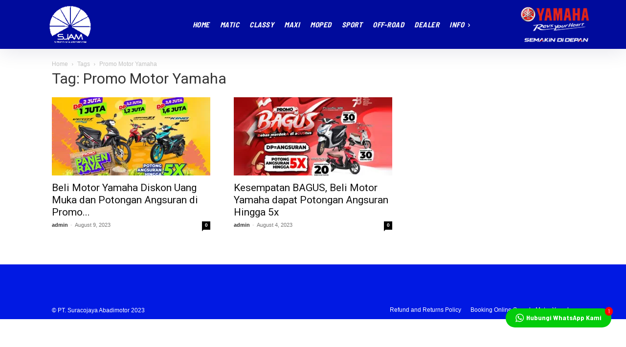

--- FILE ---
content_type: application/javascript
request_url: https://ptsjam.com/_jb_static/??-eJyt0d1OwzAMBeAXwg1IbBMXiEdBbuK26Zqf2W63vv0sGJMQ2m7YXY5O8iVy3LGCL1kpq6vT3McsTgdKBAlFiQVospS1sEMRUnGjuCm2jLy6tgfqOvIKSqk2KeZmlCf3L7Mi4zThCdr+MWDPGKKVDwNlwEoQ4hID8T2STn6aJS4EGELJAl3hv/JCOViyC8bDTLw2otHvVxDjW+Rb+Eha0e+hLUX0J31eMJy1JFSDrvtiwp7Ah+xCtAPXeMsfFA7sSyDoKRPj71kQytp89/cmcB+5VH4We+3NfznCcUAVrNbZArjol2NAN2ev0SZrhz/S+8tu+/q82Wzfdmf/XxPl
body_size: 33171
content:
!function(e){"use strict";e(window).on("elementor/frontend/init",function(){var o=elementorFrontend,t=elementorModules,i=t.frontend.handlers.Base.extend({onInit:function(){t.frontend.handlers.Base.prototype.onInit.apply(this,arguments),this.initEffects()},getConfig:function(e){return this.getElementSettings("tmea_bg_effects_"+e)},initEffects:function(){e(this).data("id");var o=this.getConfig("enable"),t=this.getConfig("preview"),i=this.getConfig("mouse")||0,s=this.getConfig("touch")||0,n=this.getConfig("selected")||"birds",r=this.getConfig("color_1")||"#ff0000",l=this.getConfig("color_2")||"#00D1FF",a=this.getConfig("highlight")||"#ffc300",g=this.getConfig("midtone")||"#ff1f00",f=this.getConfig("lowlight")||"#2d00ff",c=this.getConfig("base")||"#ffebeb",h=this.getConfig("skycolor")||"#68b8d7",C=this.getConfig("wavecolor")||"#156291",d=this.getConfig("cloudcolor")||"#adc1de",p=this.getConfig("cloudshadow")||"#183550",m=this.getConfig("suncolor")||"#ff9919",u=this.getConfig("sunglarecolor")||"#ff6633",b=this.getConfig("sunlightcolor")||"#ff9933",w=this.getConfig("globebg")||"#23153c",x=this.getConfig("globe_color_1")||"#ff3f81",L=this.getConfig("globe_color_2")||"#ffffff",I=this.getConfig("netcolor")||"#ff3f81",_=this.getConfig("netbgcolor")||"#23153c",A=this.getConfig("cellcolor_1")||"#8c8c",v=this.getConfig("cellcolor_2")||"#f2e735",z=this.getConfig("dots_bg")||"#222222",y=this.getConfig("dots_color_1")||"#ff8820",H=this.getConfig("dots_color_2")||"#ff8820",T=this.getConfig("rings_color")||"#88ff00",N=this.getConfig("halo_bg")||"#131a43",S=this.getConfig("halo_base")||"#1a59",V=this.getConfig("bird_size")||1,W=this.getConfig("quantity")||4,k=this.getConfig("speed_limit")||5,E=this.getConfig("blurfactor")||1,M=this.getConfig("zoom")||1,O=this.getConfig("speed")||1,F=this.getConfig("shininess")||30,B=this.getConfig("waveheight")||15,D=this.getConfig("wavespeed")||1,G=this.getConfig("wavezoom")||1,j=this.getConfig("netpoints")||10,R=this.getConfig("netdistance")||20,q=this.getConfig("netspacing")||15,U=this.getConfig("cellsize")||2,$=this.getConfig("cellspeed")||1,P=this.getConfig("dotsize")||3,Q=this.getConfig("dotspacing")||35,J=this.getConfig("halo_size")||1,K=this.getConfig("halo_amplitude")||1,X=this.getConfig("halo_xoffset")||0,Y=this.getConfig("halo_yoffset")||0,Z=this.getConfig("cloudspeed")||1;this.$element.each(function(){if(o){if(e("body").hasClass("elementor-editor-active")&&!t)return;var ee=e(this).data("id");e(this).append('<div id="tmea-bg-effect-'+ee+'" style="position:absolute;top:0;left:0;right:0;bottom:0;width:100%;height: 100%;z-index:1;"></div>'),e(this).find(".elementor-container").css("z-index",3),e(this).find(".elementor-background-overlay").css("z-index",2),e.getScript(TMEBgEffectParams.tmeURL+"assets/js/library/bg-effects/"+n+".js",function(){"birds"==n?VANTA.BIRDS({el:"#tmea-bg-effect-"+ee,mouseControls:i,touchControls:s,minHeight:200,minWidth:200,scale:1,scaleMobile:1,backgroundAlpha:0,colorMode:"varianceGradient",birdSize:V,color1:parseInt(r.replace("#","0x").toLowerCase()),color2:parseInt(l.replace("#","0x").toLowerCase()),quantity:W,speedLimit:k}):"fog"==n?VANTA.FOG({el:"#tmea-bg-effect-"+ee,mouseControls:i,touchControls:s,minHeight:200,minWidth:200,highlightColor:parseInt(a.replace("#","0x").toLowerCase()),midtoneColor:parseInt(g.replace("#","0x").toLowerCase()),lowlightColor:parseInt(f.replace("#","0x").toLowerCase()),baseColor:parseInt(c.replace("#","0x").toLowerCase()),blurFactor:E,speed:O,zoom:M}):"waves"==n?VANTA.WAVES({el:"#tmea-bg-effect-"+ee,mouseControls:i,touchControls:s,minHeight:200,minWidth:200,scale:1,scaleMobile:1,color:parseInt(C.replace("#","0x").toLowerCase()),shininess:F,waveHeight:B,waveSpeed:D,zoom:G}):"clouds"==n?VANTA.CLOUDS({el:"#tmea-bg-effect-"+ee,mouseControls:i,touchControls:s,minHeight:200,minWidth:200,skyColor:parseInt(h.replace("#","0x").toLowerCase()),cloudColor:parseInt(d.replace("#","0x").toLowerCase()),cloudShadowColor:parseInt(p.replace("#","0x").toLowerCase()),sunColor:parseInt(m.replace("#","0x").toLowerCase()),sunGlareColor:parseInt(u.replace("#","0x").toLowerCase()),sunlightColor:parseInt(b.replace("#","0x").toLowerCase()),speed:Z}):"globe"==n?VANTA.GLOBE({el:"#tmea-bg-effect-"+ee,mouseControls:i,touchControls:s,minHeight:200,minWidth:200,scale:1,scaleMobile:1,color:parseInt(x.replace("#","0x").toLowerCase()),color2:parseInt(L.replace("#","0x").toLowerCase()),backgroundColor:parseInt(w.replace("#","0x").toLowerCase())}):"net"==n?VANTA.NET({el:"#tmea-bg-effect-"+ee,mouseControls:i,touchControls:s,minHeight:200,minWidth:200,scale:1,scaleMobile:1,color:parseInt(I.replace("#","0x").toLowerCase()),backgroundColor:parseInt(_.replace("#","0x").toLowerCase()),points:j,maxDistance:R,spacing:q}):"cells"==n?VANTA.CELLS({el:"#tmea-bg-effect-"+ee,mouseControls:i,touchControls:s,minHeight:200,minWidth:200,scale:1,color1:parseInt(A.replace("#","0x").toLowerCase()),color2:parseInt(v.replace("#","0x").toLowerCase()),size:U,speed:$}):"dots"==n?VANTA.DOTS({el:"#tmea-bg-effect-"+ee,mouseControls:i,touchControls:s,minHeight:200,minWidth:200,scale:1,scaleMobile:1,color:parseInt(y.replace("#","0x").toLowerCase()),color2:parseInt(H.replace("#","0x").toLowerCase()),backgroundColor:parseInt(z.replace("#","0x").toLowerCase()),size:P,spacing:Q}):"rings"==n?VANTA.RINGS({el:"#tmea-bg-effect-"+ee,mouseControls:i,touchControls:s,minHeight:200,minWidth:200,scale:1,scaleMobile:1,color:parseInt(T.replace("#","0x").toLowerCase()),backgroundAlpha:0}):"halo"==n&&VANTA.HALO({el:"#tmea-bg-effect-"+ee,mouseControls:i,touchControls:s,minHeight:200,minWidth:200,baseColor:parseInt(S.replace("#","0x").toLowerCase()),backgroundColor:parseInt(N.replace("#","0x").toLowerCase()),amplitudeFactor:K,xOffset:X,yOffset:Y,size:J})})}})}});o.hooks.addAction("frontend/element_ready/global",function(e){o.elementsHandler.addHandler(i,{$element:e})})})}(jQuery);;
!function(e){var t={};function o(i){if(t[i])return t[i].exports;var n=t[i]={i:i,l:!1,exports:{}};return e[i].call(n.exports,n,n.exports,o),n.l=!0,n.exports}o.m=e,o.c=t,o.d=function(e,t,i){o.o(e,t)||Object.defineProperty(e,t,{enumerable:!0,get:i})},o.r=function(e){"undefined"!=typeof Symbol&&Symbol.toStringTag&&Object.defineProperty(e,Symbol.toStringTag,{value:"Module"}),Object.defineProperty(e,"__esModule",{value:!0})},o.t=function(e,t){if(1&t&&(e=o(e)),8&t)return e;if(4&t&&"object"==typeof e&&e&&e.__esModule)return e;var i=Object.create(null);if(o.r(i),Object.defineProperty(i,"default",{enumerable:!0,value:e}),2&t&&"string"!=typeof e)for(var n in e)o.d(i,n,function(t){return e[t]}.bind(null,n));return i},o.n=function(e){var t=e&&e.__esModule?function(){return e.default}:function(){return e};return o.d(t,"a",t),t},o.o=function(e,t){return Object.prototype.hasOwnProperty.call(e,t)},o.p="",o(o.s=10)}([,,function(e,t){e.exports=function(e){"complete"===document.readyState||"interactive"===document.readyState?e.call():document.attachEvent?document.attachEvent("onreadystatechange",function(){"interactive"===document.readyState&&e.call()}):document.addEventListener&&document.addEventListener("DOMContentLoaded",e)}},function(e,t,o){(function(t){var o;o="undefined"!=typeof window?window:void 0!==t?t:"undefined"!=typeof self?self:{},e.exports=o}).call(this,o(4))},function(e,t){function o(e){return(o="function"==typeof Symbol&&"symbol"==typeof Symbol.iterator?function(e){return typeof e}:function(e){return e&&"function"==typeof Symbol&&e.constructor===Symbol&&e!==Symbol.prototype?"symbol":typeof e})(e)}var i;i=function(){return this}();try{i=i||new Function("return this")()}catch(e){"object"===("undefined"==typeof window?"undefined":o(window))&&(i=window)}e.exports=i},,,,,,function(e,t,o){e.exports=o(11)},function(e,t,o){"use strict";o.r(t);var i=o(2),n=o.n(i),a=o(3),r=o(12);function l(e){return(l="function"==typeof Symbol&&"symbol"==typeof Symbol.iterator?function(e){return typeof e}:function(e){return e&&"function"==typeof Symbol&&e.constructor===Symbol&&e!==Symbol.prototype?"symbol":typeof e})(e)}var s=a.window.jarallax;if(a.window.jarallax=r.default,a.window.jarallax.noConflict=function(){return a.window.jarallax=s,this},void 0!==a.jQuery){var p=function(){for(var e=arguments.length,t=new Array(e),o=0;o<e;o++)t[o]=arguments[o];Array.prototype.unshift.call(t,this);var i=r.default.apply(a.window,t);return"object"!==l(i)?i:this};p.constructor=r.default.constructor;var u=a.jQuery.fn.jarallax;a.jQuery.fn.jarallax=p,a.jQuery.fn.jarallax.noConflict=function(){return a.jQuery.fn.jarallax=u,this}}n()(function(){Object(r.default)(document.querySelectorAll("[data-jarallax]"))})},function(e,t,o){"use strict";o.r(t);var i=o(2),n=o.n(i),a=o(3);function r(e,t){return function(e){if(Array.isArray(e))return e}(e)||function(e,t){if("undefined"!=typeof Symbol&&Symbol.iterator in Object(e)){var o=[],i=!0,n=!1,a=void 0;try{for(var r,l=e[Symbol.iterator]();!(i=(r=l.next()).done)&&(o.push(r.value),!t||o.length!==t);i=!0);}catch(e){n=!0,a=e}finally{try{i||null==l.return||l.return()}finally{if(n)throw a}}return o}}(e,t)||function(e,t){if(e){if("string"==typeof e)return l(e,t);var o=Object.prototype.toString.call(e).slice(8,-1);return"Object"===o&&e.constructor&&(o=e.constructor.name),"Map"===o||"Set"===o?Array.from(o):"Arguments"===o||/^(?:Ui|I)nt(?:8|16|32)(?:Clamped)?Array$/.test(o)?l(e,t):void 0}}(e,t)||function(){throw new TypeError("Invalid attempt to destructure non-iterable instance.\nIn order to be iterable, non-array objects must have a [Symbol.iterator]() method.")}()}function l(e,t){(null==t||t>e.length)&&(t=e.length);for(var o=0,i=new Array(t);o<t;o++)i[o]=e[o];return i}function s(e){return(s="function"==typeof Symbol&&"symbol"==typeof Symbol.iterator?function(e){return typeof e}:function(e){return e&&"function"==typeof Symbol&&e.constructor===Symbol&&e!==Symbol.prototype?"symbol":typeof e})(e)}function p(e,t){for(var o=0;o<t.length;o++){var i=t[o];i.enumerable=i.enumerable||!1,i.configurable=!0,"value"in i&&(i.writable=!0),Object.defineProperty(e,i.key,i)}}var u,d,c=a.window.navigator,m=-1<c.userAgent.indexOf("MSIE ")||-1<c.userAgent.indexOf("Trident/")||-1<c.userAgent.indexOf("Edge/"),y=/Android|webOS|iPhone|iPad|iPod|BlackBerry|IEMobile|Opera Mini/i.test(c.userAgent),f=function(){for(var e="transform WebkitTransform MozTransform".split(" "),t=document.createElement("div"),o=0;o<e.length;o+=1)if(t&&void 0!==t.style[e[o]])return e[o];return!1}();function v(){d=y?(!u&&document.body&&((u=document.createElement("div")).style.cssText="position: fixed; top: -9999px; left: 0; height: 100vh; width: 0;",document.body.appendChild(u)),(u?u.clientHeight:0)||a.window.innerHeight||document.documentElement.clientHeight):a.window.innerHeight||document.documentElement.clientHeight}v(),a.window.addEventListener("resize",v),a.window.addEventListener("orientationchange",v),a.window.addEventListener("load",v),n()(function(){v()});var g=[];function h(){g.length&&(g.forEach(function(e,t){var o=e.instance,i=e.oldData,n=o.$item.getBoundingClientRect(),r={width:n.width,height:n.height,top:n.top,bottom:n.bottom,wndW:a.window.innerWidth,wndH:d},l=!i||i.wndW!==r.wndW||i.wndH!==r.wndH||i.width!==r.width||i.height!==r.height,s=l||!i||i.top!==r.top||i.bottom!==r.bottom;g[t].oldData=r,l&&o.onResize(),s&&o.onScroll()}),a.window.requestAnimationFrame(h))}function b(e,t){("object"===("undefined"==typeof HTMLElement?"undefined":s(HTMLElement))?e instanceof HTMLElement:e&&"object"===s(e)&&null!==e&&1===e.nodeType&&"string"==typeof e.nodeName)&&(e=[e]);for(var o,i=e.length,n=0,a=arguments.length,r=new Array(2<a?a-2:0),l=2;l<a;l++)r[l-2]=arguments[l];for(;n<i;n+=1)if("object"===s(t)||void 0===t?e[n].jarallax||(e[n].jarallax=new x(e[n],t)):e[n].jarallax&&(o=e[n].jarallax[t].apply(e[n].jarallax,r)),void 0!==o)return o;return e}var w=0,x=function(){function e(t,o){!function(t,o){if(!(t instanceof e))throw new TypeError("Cannot call a class as a function")}(this);var i=this;i.instanceID=w,w+=1,i.$item=t,i.defaults={type:"scroll",speed:.5,imgSrc:null,imgElement:".jarallax-img",imgSize:"cover",imgPosition:"50% 50%",imgRepeat:"no-repeat",keepImg:!1,elementInViewport:null,zIndex:-100,disableParallax:!1,disableVideo:!1,videoSrc:null,videoStartTime:0,videoEndTime:0,videoVolume:0,videoLoop:!0,videoPlayOnlyVisible:!0,videoLazyLoading:!0,onScroll:null,onInit:null,onDestroy:null,onCoverImage:null};var n=i.$item.dataset||{},a={};if(Object.keys(n).forEach(function(e){var t=e.substr(0,1).toLowerCase()+e.substr(1);t&&void 0!==i.defaults[t]&&(a[t]=n[e])}),i.options=i.extend({},i.defaults,a,o),i.pureOptions=i.extend({},i.options),Object.keys(i.options).forEach(function(e){"true"===i.options[e]?i.options[e]=!0:"false"===i.options[e]&&(i.options[e]=!1)}),i.options.speed=Math.min(2,Math.max(-1,parseFloat(i.options.speed))),"string"==typeof i.options.disableParallax&&(i.options.disableParallax=new RegExp(i.options.disableParallax)),i.options.disableParallax instanceof RegExp){var l=i.options.disableParallax;i.options.disableParallax=function(){return l.test(c.userAgent)}}if("function"!=typeof i.options.disableParallax&&(i.options.disableParallax=function(){return!1}),"string"==typeof i.options.disableVideo&&(i.options.disableVideo=new RegExp(i.options.disableVideo)),i.options.disableVideo instanceof RegExp){var p=i.options.disableVideo;i.options.disableVideo=function(){return p.test(c.userAgent)}}"function"!=typeof i.options.disableVideo&&(i.options.disableVideo=function(){return!1});var u=i.options.elementInViewport;u&&"object"===s(u)&&void 0!==u.length&&(u=r(u,1)[0]),u instanceof Element||(u=null),i.options.elementInViewport=u,i.image={src:i.options.imgSrc||null,$container:null,useImgTag:!1,position:/iPad|iPhone|iPod|Android/.test(c.userAgent)?"absolute":"fixed"},i.initImg()&&i.canInitParallax()&&i.init()}var t,o;return t=e,(o=[{key:"css",value:function(e,t){return"string"==typeof t?a.window.getComputedStyle(e).getPropertyValue(t):(t.transform&&f&&(t[f]=t.transform),Object.keys(t).forEach(function(o){e.style[o]=t[o]}),e)}},{key:"extend",value:function(e){for(var t=arguments.length,o=new Array(1<t?t-1:0),i=1;i<t;i++)o[i-1]=arguments[i];return e=e||{},Object.keys(o).forEach(function(t){o[t]&&Object.keys(o[t]).forEach(function(i){e[i]=o[t][i]})}),e}},{key:"getWindowData",value:function(){return{width:a.window.innerWidth||document.documentElement.clientWidth,height:d,y:document.documentElement.scrollTop}}},{key:"initImg",value:function(){var e=this,t=e.options.imgElement;return t&&"string"==typeof t&&(t=e.$item.querySelector(t)),t instanceof Element||(e.options.imgSrc?(t=new Image).src=e.options.imgSrc:t=null),t&&(e.options.keepImg?e.image.$item=t.cloneNode(!0):(e.image.$item=t,e.image.$itemParent=t.parentNode),e.image.useImgTag=!0),!(!e.image.$item&&(null===e.image.src&&(e.image.src="[data-uri]",e.image.bgImage=e.css(e.$item,"background-image")),!e.image.bgImage||"none"===e.image.bgImage))}},{key:"canInitParallax",value:function(){return f&&!this.options.disableParallax()}},{key:"init",value:function(){var e=this,t={position:"absolute",top:0,left:0,width:"100%",height:"100%",overflow:"hidden",pointerEvents:"none"},o={};if(!e.options.keepImg){var i=e.$item.getAttribute("style");if(i&&e.$item.setAttribute("data-jarallax-original-styles",i),e.image.useImgTag){var n=e.image.$item.getAttribute("style");n&&e.image.$item.setAttribute("data-jarallax-original-styles",n)}}if("static"===e.css(e.$item,"position")&&e.css(e.$item,{position:"relative"}),"auto"===e.css(e.$item,"z-index")&&e.css(e.$item,{zIndex:0}),e.image.$container=document.createElement("div"),e.css(e.image.$container,t),e.css(e.image.$container,{"z-index":e.options.zIndex}),m&&e.css(e.image.$container,{opacity:.9999}),e.image.$container.setAttribute("id","jarallax-container-".concat(e.instanceID)),e.$item.appendChild(e.image.$container),e.image.useImgTag?o=e.extend({"object-fit":e.options.imgSize,"object-position":e.options.imgPosition,"font-family":"object-fit: ".concat(e.options.imgSize,"; object-position: ").concat(e.options.imgPosition,";"),"max-width":"none"},t,o):(e.image.$item=document.createElement("div"),e.image.src&&(o=e.extend({"background-position":e.options.imgPosition,"background-size":e.options.imgSize,"background-repeat":e.options.imgRepeat,"background-image":e.image.bgImage||'url("'.concat(e.image.src,'")')},t,o))),"opacity"!==e.options.type&&"scale"!==e.options.type&&"scale-opacity"!==e.options.type&&1!==e.options.speed||(e.image.position="absolute"),"fixed"===e.image.position){var r=function(e){for(var t=[];null!==e.parentElement;)1===(e=e.parentElement).nodeType&&t.push(e);return t}(e.$item).filter(function(e){var t=a.window.getComputedStyle(e),o=t["-webkit-transform"]||t["-moz-transform"]||t.transform;return o&&"none"!==o||/(auto|scroll)/.test(t.overflow+t["overflow-y"]+t["overflow-x"])});e.image.position=r.length?"absolute":"fixed"}o.position=e.image.position,e.css(e.image.$item,o),e.image.$container.appendChild(e.image.$item),e.onResize(),e.onScroll(!0),e.options.onInit&&e.options.onInit.call(e),"none"!==e.css(e.$item,"background-image")&&e.css(e.$item,{"background-image":"none"}),e.addToParallaxList()}},{key:"addToParallaxList",value:function(){g.push({instance:this}),1===g.length&&a.window.requestAnimationFrame(h)}},{key:"removeFromParallaxList",value:function(){var e=this;g.forEach(function(t,o){t.instance.instanceID===e.instanceID&&g.splice(o,1)})}},{key:"destroy",value:function(){var e=this;e.removeFromParallaxList();var t=e.$item.getAttribute("data-jarallax-original-styles");if(e.$item.removeAttribute("data-jarallax-original-styles"),t?e.$item.setAttribute("style",t):e.$item.removeAttribute("style"),e.image.useImgTag){var o=e.image.$item.getAttribute("data-jarallax-original-styles");e.image.$item.removeAttribute("data-jarallax-original-styles"),o?e.image.$item.setAttribute("style",t):e.image.$item.removeAttribute("style"),e.image.$itemParent&&e.image.$itemParent.appendChild(e.image.$item)}e.$clipStyles&&e.$clipStyles.parentNode.removeChild(e.$clipStyles),e.image.$container&&e.image.$container.parentNode.removeChild(e.image.$container),e.options.onDestroy&&e.options.onDestroy.call(e),delete e.$item.jarallax}},{key:"clipContainer",value:function(){if("fixed"===this.image.position){var e=this,t=e.image.$container.getBoundingClientRect(),o=t.width,i=t.height;e.$clipStyles||(e.$clipStyles=document.createElement("style"),e.$clipStyles.setAttribute("type","text/css"),e.$clipStyles.setAttribute("id","jarallax-clip-".concat(e.instanceID)),(document.head||document.getElementsByTagName("head")[0]).appendChild(e.$clipStyles));var n="#jarallax-container-".concat(e.instanceID," {\n           clip: rect(0 ").concat(o,"px ").concat(i,"px 0);\n           clip: rect(0, ").concat(o,"px, ").concat(i,"px, 0);\n        }");e.$clipStyles.styleSheet?e.$clipStyles.styleSheet.cssText=n:e.$clipStyles.innerHTML=n}}},{key:"coverImage",value:function(){var e,t=this,o=t.image.$container.getBoundingClientRect(),i=o.height,n=t.options.speed,a="scroll"===t.options.type||"scroll-opacity"===t.options.type,r=0,l=i;return a&&(n<0?(r=n*Math.max(i,d),d<i&&(r-=n*(i-d))):r=n*(i+d),1<n?l=Math.abs(r-d):n<0?l=r/n+Math.abs(r):l+=(d-i)*(1-n),r/=2),t.parallaxScrollDistance=r,e=a?(d-l)/2:(i-l)/2,t.css(t.image.$item,{height:"".concat(l,"px"),marginTop:"".concat(e,"px"),left:"fixed"===t.image.position?"".concat(o.left,"px"):"0",width:"".concat(o.width,"px")}),t.options.onCoverImage&&t.options.onCoverImage.call(t),{image:{height:l,marginTop:e},container:o}}},{key:"isVisible",value:function(){return this.isElementInViewport||!1}},{key:"onScroll",value:function(e){var t=this,o=t.$item.getBoundingClientRect(),i=o.top,n=o.height,r={},l=o;if(t.options.elementInViewport&&(l=t.options.elementInViewport.getBoundingClientRect()),t.isElementInViewport=0<=l.bottom&&0<=l.right&&l.top<=d&&l.left<=a.window.innerWidth,e||t.isElementInViewport){var s=Math.max(0,i),p=Math.max(0,n+i),u=Math.max(0,-i),c=Math.max(0,i+n-d),m=Math.max(0,n-(i+n-d)),y=Math.max(0,-i+d-n),f=1-(d-i)/(d+n)*2,v=1;if(n<d?v=1-(u||c)/n:p<=d?v=p/d:m<=d&&(v=m/d),"opacity"!==t.options.type&&"scale-opacity"!==t.options.type&&"scroll-opacity"!==t.options.type||(r.transform="translate3d(0,0,0)",r.opacity=v),"scale"===t.options.type||"scale-opacity"===t.options.type){var g=1;t.options.speed<0?g-=t.options.speed*v:g+=t.options.speed*(1-v),r.transform="scale(".concat(g,") translate3d(0,0,0)")}if("scroll"===t.options.type||"scroll-opacity"===t.options.type){var h=t.parallaxScrollDistance*f;"absolute"===t.image.position&&(h-=i),r.transform="translate3d(0,".concat(h,"px,0)")}t.css(t.image.$item,r),t.options.onScroll&&t.options.onScroll.call(t,{section:o,beforeTop:s,beforeTopEnd:p,afterTop:u,beforeBottom:c,beforeBottomEnd:m,afterBottom:y,visiblePercent:v,fromViewportCenter:f})}}},{key:"onResize",value:function(){this.coverImage(),this.clipContainer()}}])&&p(t.prototype,o),e}();b.constructor=x,t.default=b}]),function(e){var t={};function o(i){if(t[i])return t[i].exports;var n=t[i]={i:i,l:!1,exports:{}};return e[i].call(n.exports,n,n.exports,o),n.l=!0,n.exports}o.m=e,o.c=t,o.d=function(e,t,i){o.o(e,t)||Object.defineProperty(e,t,{enumerable:!0,get:i})},o.r=function(e){"undefined"!=typeof Symbol&&Symbol.toStringTag&&Object.defineProperty(e,Symbol.toStringTag,{value:"Module"}),Object.defineProperty(e,"__esModule",{value:!0})},o.t=function(e,t){if(1&t&&(e=o(e)),8&t)return e;if(4&t&&"object"==typeof e&&e&&e.__esModule)return e;var i=Object.create(null);if(o.r(i),Object.defineProperty(i,"default",{enumerable:!0,value:e}),2&t&&"string"!=typeof e)for(var n in e)o.d(i,n,function(t){return e[t]}.bind(null,n));return i},o.n=function(e){var t=e&&e.__esModule?function(){return e.default}:function(){return e};return o.d(t,"a",t),t},o.o=function(e,t){return Object.prototype.hasOwnProperty.call(e,t)},o.p="",o(o.s=6)}([,,function(e,t){e.exports=function(e){"complete"===document.readyState||"interactive"===document.readyState?e.call():document.attachEvent?document.attachEvent("onreadystatechange",function(){"interactive"===document.readyState&&e.call()}):document.addEventListener&&document.addEventListener("DOMContentLoaded",e)}},function(e,t,o){(function(t){var o;o="undefined"!=typeof window?window:void 0!==t?t:"undefined"!=typeof self?self:{},e.exports=o}).call(this,o(4))},function(e,t){function o(e){return(o="function"==typeof Symbol&&"symbol"==typeof Symbol.iterator?function(e){return typeof e}:function(e){return e&&"function"==typeof Symbol&&e.constructor===Symbol&&e!==Symbol.prototype?"symbol":typeof e})(e)}var i;i=function(){return this}();try{i=i||new Function("return this")()}catch(e){"object"===("undefined"==typeof window?"undefined":o(window))&&(i=window)}e.exports=i},,function(e,t,o){e.exports=o(7)},function(e,t,o){"use strict";o.r(t);var i=o(8),n=o(3),a=o.n(n),r=o(2),l=o.n(r),s=o(9);a.a.VideoWorker=a.a.VideoWorker||i.default,Object(s.default)(),l()(function(){void 0!==a.a.jarallax&&a.a.jarallax(document.querySelectorAll("[data-jarallax-video]"))})},function(e,t,o){"use strict";o.r(t),o.d(t,"default",function(){return f});var i=o(3),n=o.n(i);function a(e){return(a="function"==typeof Symbol&&"symbol"==typeof Symbol.iterator?function(e){return typeof e}:function(e){return e&&"function"==typeof Symbol&&e.constructor===Symbol&&e!==Symbol.prototype?"symbol":typeof e})(e)}function r(e,t){for(var o=0;o<t.length;o++){var i=t[o];i.enumerable=i.enumerable||!1,i.configurable=!0,"value"in i&&(i.writable=!0),Object.defineProperty(e,i.key,i)}}function l(){this.done=[],this.fail=[]}l.prototype={execute:function(e,t){var o=e.length;for(t=Array.prototype.slice.call(t);o;)e[--o].apply(null,t)},resolve:function(){for(var e=arguments.length,t=new Array(e),o=0;o<e;o++)t[o]=arguments[o];this.execute(this.done,t)},reject:function(){for(var e=arguments.length,t=new Array(e),o=0;o<e;o++)t[o]=arguments[o];this.execute(this.fail,t)},done:function(e){this.done.push(e)},fail:function(e){this.fail.push(e)}};var s=0,p=0,u=0,d=0,c=0,m=new l,y=new l,f=function(){function e(t,o){!function(t,o){if(!(t instanceof e))throw new TypeError("Cannot call a class as a function")}(this);var i=this;i.url=t,i.options_default={autoplay:!1,loop:!1,mute:!1,volume:100,showContols:!0,startTime:0,endTime:0},i.options=i.extend({},i.options_default,o),i.videoID=i.parseURL(t),i.videoID&&(i.ID=s,s+=1,i.loadAPI(),i.init())}var t,o;return t=e,(o=[{key:"extend",value:function(){for(var e=arguments.length,t=new Array(e),o=0;o<e;o++)t[o]=arguments[o];var i=t[0]||{};return Object.keys(t).forEach(function(e){t[e]&&Object.keys(t[e]).forEach(function(o){i[o]=t[e][o]})}),i}},{key:"parseURL",value:function(e){var t,o,i,n,a,r=!(!(t=e.match(/.*(?:youtu.be\/|v\/|u\/\w\/|embed\/|watch\?v=)([^#\&\?]*).*/))||11!==t[1].length)&&t[1],l=!(!(o=e.match(/https?:\/\/(?:www\.|player\.)?vimeo.com\/(?:channels\/(?:\w+\/)?|groups\/([^\/]*)\/videos\/|album\/(\d+)\/video\/|video\/|)(\d+)(?:$|\/|\?)/))||!o[3])&&o[3],s=(i=e.split(/,(?=mp4\:|webm\:|ogv\:|ogg\:)/),n={},a=0,i.forEach(function(e){var t=e.match(/^(mp4|webm|ogv|ogg)\:(.*)/);t&&t[1]&&t[2]&&(n["ogv"===t[1]?"ogg":t[1]]=t[2],a=1)}),!!a&&n);return r?(this.type="youtube",r):l?(this.type="vimeo",l):!!s&&(this.type="local",s)}},{key:"isValid",value:function(){return!!this.videoID}},{key:"on",value:function(e,t){this.userEventsList=this.userEventsList||[],(this.userEventsList[e]||(this.userEventsList[e]=[])).push(t)}},{key:"off",value:function(e,t){var o=this;this.userEventsList&&this.userEventsList[e]&&(t?this.userEventsList[e].forEach(function(i,n){i===t&&(o.userEventsList[e][n]=!1)}):delete this.userEventsList[e])}},{key:"fire",value:function(e){for(var t=this,o=arguments.length,i=new Array(1<o?o-1:0),n=1;n<o;n++)i[n-1]=arguments[n];this.userEventsList&&void 0!==this.userEventsList[e]&&this.userEventsList[e].forEach(function(e){e&&e.apply(t,i)})}},{key:"play",value:function(e){var t=this;t.player&&("youtube"===t.type&&t.player.playVideo&&(void 0!==e&&t.player.seekTo(e||0),n.a.YT.PlayerState.PLAYING!==t.player.getPlayerState()&&t.player.playVideo()),"vimeo"===t.type&&(void 0!==e&&t.player.setCurrentTime(e),t.player.getPaused().then(function(e){e&&t.player.play()})),"local"===t.type&&(void 0!==e&&(t.player.currentTime=e),t.player.paused&&t.player.play()))}},{key:"pause",value:function(){var e=this;e.player&&("youtube"===e.type&&e.player.pauseVideo&&n.a.YT.PlayerState.PLAYING===e.player.getPlayerState()&&e.player.pauseVideo(),"vimeo"===e.type&&e.player.getPaused().then(function(t){t||e.player.pause()}),"local"===e.type&&(e.player.paused||e.player.pause()))}},{key:"mute",value:function(){var e=this;e.player&&("youtube"===e.type&&e.player.mute&&e.player.mute(),"vimeo"===e.type&&e.player.setVolume&&e.player.setVolume(0),"local"===e.type&&(e.$video.muted=!0))}},{key:"unmute",value:function(){var e=this;e.player&&("youtube"===e.type&&e.player.mute&&e.player.unMute(),"vimeo"===e.type&&e.player.setVolume&&e.player.setVolume(e.options.volume),"local"===e.type&&(e.$video.muted=!1))}},{key:"setVolume",value:function(e){var t=0<arguments.length&&void 0!==e&&e,o=this;o.player&&t&&("youtube"===o.type&&o.player.setVolume&&o.player.setVolume(t),"vimeo"===o.type&&o.player.setVolume&&o.player.setVolume(t),"local"===o.type&&(o.$video.volume=t/100))}},{key:"getVolume",value:function(e){var t=this;t.player?("youtube"===t.type&&t.player.getVolume&&e(t.player.getVolume()),"vimeo"===t.type&&t.player.getVolume&&t.player.getVolume().then(function(t){e(t)}),"local"===t.type&&e(100*t.$video.volume)):e(!1)}},{key:"getMuted",value:function(e){var t=this;t.player?("youtube"===t.type&&t.player.isMuted&&e(t.player.isMuted()),"vimeo"===t.type&&t.player.getVolume&&t.player.getVolume().then(function(t){e(!!t)}),"local"===t.type&&e(t.$video.muted)):e(null)}},{key:"getImageURL",value:function(e){var t=this;if(t.videoImage)e(t.videoImage);else{if("youtube"===t.type){var o=["maxresdefault","sddefault","hqdefault","0"],i=0,n=new Image;n.onload=function(){120!==(this.naturalWidth||this.width)||i===o.length-1?(t.videoImage="https://img.youtube.com/vi/".concat(t.videoID,"/").concat(o[i],".jpg"),e(t.videoImage)):(i+=1,this.src="https://img.youtube.com/vi/".concat(t.videoID,"/").concat(o[i],".jpg"))},n.src="https://img.youtube.com/vi/".concat(t.videoID,"/").concat(o[i],".jpg")}if("vimeo"===t.type){var a=new XMLHttpRequest;a.open("GET","https://vimeo.com/api/v2/video/".concat(t.videoID,".json"),!0),a.onreadystatechange=function(){if(4===this.readyState&&200<=this.status&&this.status<400){var o=JSON.parse(this.responseText);t.videoImage=o[0].thumbnail_large,e(t.videoImage)}},a.send(),a=null}}}},{key:"getIframe",value:function(e){this.getVideo(e)}},{key:"getVideo",value:function(e){var t=this;t.$video?e(t.$video):t.onAPIready(function(){var o,i;if(t.$video||((o=document.createElement("div")).style.display="none"),"youtube"===t.type){var a,r;t.playerOptions={},t.playerOptions.videoId=t.videoID,t.playerOptions.playerVars={autohide:1,rel:0,autoplay:0,playsinline:1},t.options.showContols||(t.playerOptions.playerVars.iv_load_policy=3,t.playerOptions.playerVars.modestbranding=1,t.playerOptions.playerVars.controls=0,t.playerOptions.playerVars.showinfo=0,t.playerOptions.playerVars.disablekb=1),t.playerOptions.events={onReady:function(e){t.options.mute?e.target.mute():t.options.volume&&e.target.setVolume(t.options.volume),t.options.autoplay&&t.play(t.options.startTime),t.fire("ready",e),t.options.loop&&!t.options.endTime&&(t.options.endTime=t.player.getDuration()-.1),setInterval(function(){t.getVolume(function(o){t.options.volume!==o&&(t.options.volume=o,t.fire("volumechange",e))})},150)},onStateChange:function(e){t.options.loop&&e.data===n.a.YT.PlayerState.ENDED&&t.play(t.options.startTime),a||e.data!==n.a.YT.PlayerState.PLAYING||(a=1,t.fire("started",e)),e.data===n.a.YT.PlayerState.PLAYING&&t.fire("play",e),e.data===n.a.YT.PlayerState.PAUSED&&t.fire("pause",e),e.data===n.a.YT.PlayerState.ENDED&&t.fire("ended",e),e.data===n.a.YT.PlayerState.PLAYING?r=setInterval(function(){t.fire("timeupdate",e),t.options.endTime&&t.player.getCurrentTime()>=t.options.endTime&&(t.options.loop?t.play(t.options.startTime):t.pause())},150):clearInterval(r)},onError:function(e){t.fire("error",e)}};var l=!t.$video;if(l){var s=document.createElement("div");s.setAttribute("id",t.playerID),o.appendChild(s),document.body.appendChild(o)}t.player=t.player||new n.a.YT.Player(t.playerID,t.playerOptions),l&&(t.$video=document.getElementById(t.playerID),t.videoWidth=parseInt(t.$video.getAttribute("width"),10)||1280,t.videoHeight=parseInt(t.$video.getAttribute("height"),10)||720)}if("vimeo"===t.type){if(t.playerOptions={id:t.videoID,autopause:0,transparent:0,autoplay:t.options.autoplay?1:0,loop:t.options.loop?1:0,muted:t.options.mute?1:0},t.options.volume&&(t.playerOptions.volume=t.options.volume),t.options.showContols||(t.playerOptions.badge=0,t.playerOptions.byline=0,t.playerOptions.portrait=0,t.playerOptions.title=0,t.playerOptions.background=1),!t.$video){var p="";Object.keys(t.playerOptions).forEach(function(e){""!==p&&(p+="&"),p+="".concat(e,"=").concat(encodeURIComponent(t.playerOptions[e]))}),t.$video=document.createElement("iframe"),t.$video.setAttribute("id",t.playerID),t.$video.setAttribute("src","https://player.vimeo.com/video/".concat(t.videoID,"?").concat(p)),t.$video.setAttribute("frameborder","0"),t.$video.setAttribute("mozallowfullscreen",""),t.$video.setAttribute("allowfullscreen",""),o.appendChild(t.$video),document.body.appendChild(o)}var u;t.player=t.player||new n.a.Vimeo.Player(t.$video,t.playerOptions),t.options.startTime&&t.options.autoplay&&t.player.setCurrentTime(t.options.startTime),t.player.getVideoWidth().then(function(e){t.videoWidth=e||1280}),t.player.getVideoHeight().then(function(e){t.videoHeight=e||720}),t.player.on("timeupdate",function(e){u||(t.fire("started",e),u=1),t.fire("timeupdate",e),t.options.endTime&&t.options.endTime&&e.seconds>=t.options.endTime&&(t.options.loop?t.play(t.options.startTime):t.pause())}),t.player.on("play",function(e){t.fire("play",e),t.options.startTime&&0===e.seconds&&t.play(t.options.startTime)}),t.player.on("pause",function(e){t.fire("pause",e)}),t.player.on("ended",function(e){t.fire("ended",e)}),t.player.on("loaded",function(e){t.fire("ready",e)}),t.player.on("volumechange",function(e){t.fire("volumechange",e)}),t.player.on("error",function(e){t.fire("error",e)})}"local"===t.type&&(t.$video||(t.$video=document.createElement("video"),t.options.showContols&&(t.$video.controls=!0),t.options.mute?t.$video.muted=!0:t.$video.volume&&(t.$video.volume=t.options.volume/100),t.options.loop&&(t.$video.loop=!0),t.$video.setAttribute("playsinline",""),t.$video.setAttribute("webkit-playsinline",""),t.$video.setAttribute("id",t.playerID),o.appendChild(t.$video),document.body.appendChild(o),Object.keys(t.videoID).forEach(function(e){var o,i,n,a;o=t.$video,i=t.videoID[e],n="video/".concat(e),(a=document.createElement("source")).src=i,a.type=n,o.appendChild(a)})),t.player=t.player||t.$video,t.player.addEventListener("playing",function(e){i||t.fire("started",e),i=1}),t.player.addEventListener("timeupdate",function(e){t.fire("timeupdate",e),t.options.endTime&&t.options.endTime&&this.currentTime>=t.options.endTime&&(t.options.loop?t.play(t.options.startTime):t.pause())}),t.player.addEventListener("play",function(e){t.fire("play",e)}),t.player.addEventListener("pause",function(e){t.fire("pause",e)}),t.player.addEventListener("ended",function(e){t.fire("ended",e)}),t.player.addEventListener("loadedmetadata",function(){t.videoWidth=this.videoWidth||1280,t.videoHeight=this.videoHeight||720,t.fire("ready"),t.options.autoplay&&t.play(t.options.startTime)}),t.player.addEventListener("volumechange",function(e){t.getVolume(function(e){t.options.volume=e}),t.fire("volumechange",e)}),t.player.addEventListener("error",function(e){t.fire("error",e)})),e(t.$video)})}},{key:"init",value:function(){this.playerID="VideoWorker-".concat(this.ID)}},{key:"loadAPI",value:function(){if(!p||!u){var e="";if("youtube"!==this.type||p||(p=1,e="https://www.youtube.com/iframe_api"),"vimeo"===this.type&&!u){if(u=1,void 0!==n.a.Vimeo)return;e="https://player.vimeo.com/api/player.js"}if(e){var t=document.createElement("script"),o=document.getElementsByTagName("head")[0];t.src=e,o.appendChild(t),t=o=null}}}},{key:"onAPIready",value:function(e){if("youtube"===this.type&&(void 0!==n.a.YT&&0!==n.a.YT.loaded||d?"object"===a(n.a.YT)&&1===n.a.YT.loaded?e():m.done(function(){e()}):(d=1,window.onYouTubeIframeAPIReady=function(){window.onYouTubeIframeAPIReady=null,m.resolve("done"),e()})),"vimeo"===this.type)if(void 0!==n.a.Vimeo||c)void 0!==n.a.Vimeo?e():y.done(function(){e()});else{c=1;var t=setInterval(function(){void 0!==n.a.Vimeo&&(clearInterval(t),y.resolve("done"),e())},20)}"local"===this.type&&e()}}])&&r(t.prototype,o),e}()},function(e,t,o){"use strict";o.r(t),o.d(t,"default",function(){return r});var i=o(8),n=o(3),a=o.n(n);function r(){var e=0<arguments.length&&void 0!==arguments[0]?arguments[0]:a.a.jarallax;if(void 0!==e){var t=e.constructor,o=t.prototype.onScroll;t.prototype.onScroll=function(){var e=this;o.apply(e),e.isVideoInserted||!e.video||e.options.videoLazyLoading&&!e.isElementInViewport||e.options.disableVideo()||(e.isVideoInserted=!0,e.video.getVideo(function(t){var o=t.parentNode;e.css(t,{position:e.image.position,top:"0px",left:"0px",right:"0px",bottom:"0px",width:"100%",height:"100%",maxWidth:"none",maxHeight:"none",margin:0,zIndex:-1}),e.$video=t,"local"===e.video.type&&(e.image.src?e.$video.setAttribute("poster",e.image.src):e.image.$item&&"IMG"===e.image.$item.tagName&&e.image.$item.src&&e.$video.setAttribute("poster",e.image.$item.src)),e.image.$container.appendChild(t),o.parentNode.removeChild(o)}))};var n=t.prototype.coverImage;t.prototype.coverImage=function(){var e=this,t=n.apply(e),o=!!e.image.$item&&e.image.$item.nodeName;if(t&&e.video&&o&&("IFRAME"===o||"VIDEO"===o)){var i=t.image.height,a=i*e.image.width/e.image.height,r=(t.container.width-a)/2,l=t.image.marginTop;t.container.width>a&&(i=(a=t.container.width)*e.image.height/e.image.width,r=0,l+=(t.image.height-i)/2),"IFRAME"===o&&(i+=400,l-=200),e.css(e.$video,{width:"".concat(a,"px"),marginLeft:"".concat(r,"px"),height:"".concat(i,"px"),marginTop:"".concat(l,"px")})}return t};var r=t.prototype.initImg;t.prototype.initImg=function(){var e=this,t=r.apply(e);return e.options.videoSrc||(e.options.videoSrc=e.$item.getAttribute("data-jarallax-video")||null),e.options.videoSrc?(e.defaultInitImgResult=t,!0):t};var l=t.prototype.canInitParallax;t.prototype.canInitParallax=function(){var e=this,t=l.apply(e);if(!e.options.videoSrc)return t;var o=new i.default(e.options.videoSrc,{autoplay:!0,loop:e.options.videoLoop,showContols:!1,startTime:e.options.videoStartTime||0,endTime:e.options.videoEndTime||0,mute:e.options.videoVolume?0:1,volume:e.options.videoVolume||0});function n(){e.image.$default_item&&(e.image.$item=e.image.$default_item,e.image.$item.style.display="block",e.coverImage(),e.clipContainer(),e.onScroll())}if(o.isValid())if(this.options.disableParallax()&&(t=!0,e.image.position="absolute",e.options.type="scroll",e.options.speed=1),t){if(o.on("ready",function(){if(e.options.videoPlayOnlyVisible){var t=e.onScroll;e.onScroll=function(){t.apply(e),e.videoError||!e.options.videoLoop&&(e.options.videoLoop||e.videoEnded)||(e.isVisible()?o.play():o.pause())}}else o.play()}),o.on("started",function(){e.image.$default_item=e.image.$item,e.image.$item=e.$video,e.image.width=e.video.videoWidth||1280,e.image.height=e.video.videoHeight||720,e.coverImage(),e.clipContainer(),e.onScroll(),e.image.$default_item&&(e.image.$default_item.style.display="none")}),o.on("ended",function(){e.videoEnded=!0,n()}),o.on("error",function(){e.videoError=!0,n()}),e.video=o,!e.defaultInitImgResult&&(e.image.src="[data-uri]","local"!==o.type))return o.getImageURL(function(t){e.image.bgImage='url("'.concat(t,'")'),e.init()}),!1}else e.defaultInitImgResult||o.getImageURL(function(t){var o=e.$item.getAttribute("style");o&&e.$item.setAttribute("data-jarallax-original-styles",o),e.css(e.$item,{"background-image":'url("'.concat(t,'")'),"background-position":"center","background-size":"cover"})});return t};var s=t.prototype.destroy;t.prototype.destroy=function(){var e=this;e.image.$default_item&&(e.image.$item=e.image.$default_item,delete e.image.$default_item),s.apply(e)}}}}]),function(e){"use strict";e(window).on("elementor/frontend/init",function(){var t=elementorFrontend,o=elementorModules,i=o.frontend.handlers.Base.extend({onInit:function(){o.frontend.handlers.Base.prototype.onInit.apply(this,arguments),this.initParallaxBg()},getConfig:function(e){return this.getElementSettings("tmea_parallax_bg_"+e)},onElementChange(e){"tmea_parallax_bg_enable"!==e&&"tmea_parallax_bg_img"!==e&&"tmea_parallax_bg_video"!==e&&"tmea_parallax_bg_type"!==e&&"tmea_parallax_bg_speed"!==e&&"tmea_parallax_bg_start_time"!==e&&"tmea_parallax_bg_end_time"!==e&&"tmea_parallax_bg_loop"!==e&&"tmea_parallax_bg_only_visible"!==e&&"tmea_parallax_bg_lazy"!==e&&"tmea_parallax_bg_mobile"!==e||elementor.reloadPreview()},initParallaxBg:function(){e(this).data("id");var t=this.$element,o=this.getConfig("speed")||.5,i=this.getConfig("type"),n=this.getConfig("img"),a=this.getConfig("video"),r=this.getConfig("start_time")||0,l=this.getConfig("end_time")||0,s=this.getConfig("loop"),p=this.getConfig("only_visible"),u=this.getConfig("lazy"),d=this.getConfig("mobile");this.getConfig("enable")&&("img"===i?d?t.jarallax({imgSrc:n.url,disableParallax:/iPad|iPhone|iPod|Android/,speed:parseFloat(o)}):t.jarallax({imgSrc:n.url,speed:parseFloat(o)}):d?t.jarallax({videoSrc:a,videoStartTime:parseInt(r),videoEndTime:parseInt(l),videoLoop:s,videoPlayOnlyVisible:p,videoLazyLoading:u,disableVideo:/iPad|iPhone|iPod|Android/,speed:parseFloat(o)}):t.jarallax({videoSrc:a,videoStartTime:parseInt(r),videoEndTime:parseInt(l),videoLoop:s,videoPlayOnlyVisible:p,videoLazyLoading:u,speed:parseFloat(o)}))}});t.hooks.addAction("frontend/element_ready/global",function(e){t.elementsHandler.addHandler(i,{$element:e})})})}(jQuery);;
!function(e){"use strict";e(window).on("elementor/frontend/init",function(){var t=elementorFrontend,n=elementorModules,i=n.frontend.handlers.Base.extend({onInit:function(){n.frontend.handlers.Base.prototype.onInit.apply(this,arguments),this.initEffects()},getConfig:function(e){return this.getElementSettings("tmea_gradient_bg_"+e)},initEffects:function(){e(this).data("id");var t=this.getConfig("enable"),n=this.getConfig("rotate.size")||-45,i=this.getConfig("size")||400,o=this.getConfig("duration")||15,s=this.getConfig("color_1")||"#ee7752",a=this.getConfig("color_2")||"#e73c7e",d=this.getConfig("color_3")||"#23a6d5",r=this.getConfig("color_4")||"#23d5ab";this.$element.each(function(){if(t){var g=e(this).data("id");e(this).append('<div id="tmea-gradient-bg-'+g+'" style="position:absolute;top:0;left:0;right:0;bottom:0;width:100%;height: 100%;z-index:1;"></div>'),e(this).find(".elementor-container").css("z-index",3),e(this).find(".elementor-background-overlay").css("z-index",2),e(this).find("#tmea-gradient-bg-"+g).css("animation","tmea-gradient-anim "+o+"s ease infinite"),e(this).find("#tmea-gradient-bg-"+g).css("background","linear-gradient("+n+"deg, "+s+", "+a+", "+d+", "+r+")"),e(this).find("#tmea-gradient-bg-"+g).css("background-size",i+"% "+i+"%")}})}});t.hooks.addAction("frontend/element_ready/global",function(e){t.elementsHandler.addHandler(i,{$element:e})})})}(jQuery);;
!function(t){"use strict";t(window).on("elementor/frontend/init",function(){var e=elementorFrontend,i=elementorModules,o=i.frontend.handlers.Base.extend({onInit:function(){i.frontend.handlers.Base.prototype.onInit.apply(this,arguments),this.initDividers()},getConfig:function(t){return this.getElementSettings("tmea_shape_divider_"+t)},initDividers:function(){["preserveAspectRatio","viewBox"].forEach(function(e){t.attrHooks[e.toLowerCase()]={set:function(t,i){return t.setAttribute(e,i),!0},get:function(t){return t.getAttribute(e)}}});t(this).data("id");var e=this.getConfig("top")||"none",i=this.getConfig("bottom")||"none",o=this.getConfig("top_color")||"#ffffff",s=this.getConfig("bottom_color")||"#ffffff",n=this.getConfig("top_width.size")||100,d=this.getConfig("bottom_width.size")||100,a=this.getConfig("top_height.size"),r=this.getConfig("bottom_height.size"),h=this.getConfig("top_flip"),f=this.getConfig("bottom_flip"),p=this.getConfig("top_zindex")||-1,l=this.getConfig("bottom_zindex")||-1,v=this.getConfig("top_custom"),m=this.getConfig("bottom_custom");a?a+="px":a="auto",r?r+="px":r="auto",h=h?" transform: rotateY(180deg);":"",f=f?" transform: rotateY(180deg);":"",this.$element.each(function(){var g=t(this).data("id");"none"===e?t(this).find("#tmea-shape-divider-top-"+g).remove():"custom"===e?(t(this).prepend('<div id="tmea-shape-divider-top-'+g+'" style="position:absolute;top:-1px;left:0;right:0;width:100%;overflow:hidden;z-index:'+p+";"+h+'"></div><style>#tmea-shape-divider-top-'+g+" svg {position:relative;display:block;transform:translateX(-50%);left:50%;width:"+n+"%;height:"+a+";}#tmea-shape-divider-top-"+g+" svg * {fill:"+o+";}</style>"),t(this).find("#tmea-shape-divider-top-"+g).load(v,function(){t(this).find("svg").attr("preserveAspectRatio","none")})):(t(this).prepend('<div id="tmea-shape-divider-top-'+g+'" style="position:absolute;top:-1px;left:0;right:0;width:100%;overflow:hidden;z-index:'+p+";"+h+'"></div><style>#tmea-shape-divider-top-'+g+" svg {position:relative;display:block;transform:translateX(-50%);left:50%;width:"+n+"%;height:"+a+";}#tmea-shape-divider-top-"+g+" svg * {fill:"+o+";}</style>"),t(this).find("#tmea-shape-divider-top-"+g).load(TMEDividerParams.tmeURL+"assets/js/library/dividers/"+e+"-top.svg",function(){t(this).find("svg").attr("preserveAspectRatio","none")})),"none"===i?t(this).find("#tmea-shape-divider-bottom-"+g).remove():"custom"===i?(t(this).append('<div id="tmea-shape-divider-bottom-'+g+'" style="position:absolute;bottom:-1px;left:0;right:0;width:100%;overflow:hidden;z-index:'+l+";"+f+'"></div><style>#tmea-shape-divider-bottom-'+g+" svg {position:relative;display:block;transform:translateX(-50%);left:50%;width:"+d+"%;height:"+r+";}#tmea-shape-divider-bottom-"+g+" svg * {fill:"+s+";}</style>"),t(this).find("#tmea-shape-divider-bottom-"+g).load(m,function(){t(this).find("svg").attr("preserveAspectRatio","none")})):(t(this).append('<div id="tmea-shape-divider-bottom-'+g+'" style="position:absolute;bottom:-1px;left:0;right:0;width:100%;overflow:hidden;z-index:'+l+";"+f+'"></div><style>#tmea-shape-divider-bottom-'+g+" svg {position:relative;display:block;transform:translateX(-50%);left:50%;width:"+d+"%;height:"+r+";}#tmea-shape-divider-bottom-"+g+" svg * {fill:"+s+";}</style>"),t(this).find("#tmea-shape-divider-bottom-"+g).load(TMEDividerParams.tmeURL+"assets/js/library/dividers/"+i+"-bottom.svg",function(){t(this).find("svg").attr("preserveAspectRatio","none")}))})}});e.hooks.addAction("frontend/element_ready/global",function(t){e.elementsHandler.addHandler(o,{$element:t})})})}(jQuery);;
(function (global, factory) {
	typeof exports === 'object' && typeof module !== 'undefined' ? module.exports = factory() :
	typeof define === 'function' && define.amd ? define(factory) :
	(global.StickySidebar = factory());
}(this, (function () { 'use strict';

var commonjsGlobal = typeof window !== 'undefined' ? window : typeof global !== 'undefined' ? global : typeof self !== 'undefined' ? self : {};



function unwrapExports (x) {
	return x && x.__esModule && Object.prototype.hasOwnProperty.call(x, 'default') ? x['default'] : x;
}

function createCommonjsModule(fn, module) {
	return module = { exports: {} }, fn(module, module.exports), module.exports;
}

var stickySidebar = createCommonjsModule(function (module, exports) {
(function (global, factory) {
  if (typeof undefined === "function" && undefined.amd) {
    undefined(['exports'], factory);
  } else {
    factory(exports);
  }
})(commonjsGlobal, function (exports) {
  Object.defineProperty(exports, "__esModule", {
    value: true
  });

  function _classCallCheck(instance, Constructor) {
    if (!(instance instanceof Constructor)) {
      throw new TypeError("Cannot call a class as a function");
    }
  }

  var _createClass = function () {
    function defineProperties(target, props) {
      for (var i = 0; i < props.length; i++) {
        var descriptor = props[i];
        descriptor.enumerable = descriptor.enumerable || false;
        descriptor.configurable = true;
        if ("value" in descriptor) descriptor.writable = true;
        Object.defineProperty(target, descriptor.key, descriptor);
      }
    }

    return function (Constructor, protoProps, staticProps) {
      if (protoProps) defineProperties(Constructor.prototype, protoProps);
      if (staticProps) defineProperties(Constructor, staticProps);
      return Constructor;
    };
  }();

  /**
   * Sticky Sidebar JavaScript Plugin.
   * @version 3.3.4
   * @author Ahmed Bouhuolia <a.bouhuolia@gmail.com>
   * @license The MIT License (MIT)
   */
  var StickySidebar = function () {

    // ---------------------------------
    // # Define Constants
    // ---------------------------------
    //
    var EVENT_KEY = '.stickySidebar';
    var DEFAULTS = {
      /**
       * Additional top spacing of the element when it becomes sticky.
       * @type {Numeric|Function}
       */
      topSpacing: 0,

      /**
       * Additional bottom spacing of the element when it becomes sticky.
       * @type {Numeric|Function}
       */
      bottomSpacing: 0,

      /**
       * Container sidebar selector to know what the beginning and end of sticky element.
       * @type {String|False}
       */
      containerSelector: false,

      /**
       * Inner wrapper selector.
       * @type {String}
       */
      innerWrapperSelector: '.inner-wrapper-sticky',

      /**
       * The name of CSS class to apply to elements when they have become stuck.
       * @type {String|False}
       */
      stickyClass: 'is-affixed',

      /**
       * Detect when sidebar and its container change height so re-calculate their dimensions.
       * @type {Boolean}
       */
      resizeSensor: true,

      /**
       * The sidebar returns to its normal position if its width below this value.
       * @type {Numeric}
       */
      minWidth: false
    };

    // ---------------------------------
    // # Class Definition
    // ---------------------------------
    //
    /**
     * Sticky Sidebar Class.
     * @public
     */

    var StickySidebar = function () {

      /**
       * Sticky Sidebar Constructor.
       * @constructor
       * @param {HTMLElement|String} sidebar - The sidebar element or sidebar selector.
       * @param {Object} options - The options of sticky sidebar.
       */
      function StickySidebar(sidebar) {
        var _this = this;

        var options = arguments.length > 1 && arguments[1] !== undefined ? arguments[1] : {};

        _classCallCheck(this, StickySidebar);

        this.options = StickySidebar.extend(DEFAULTS, options);

        // Sidebar element query if there's no one, throw error.
        this.sidebar = 'string' === typeof sidebar ? document.querySelector(sidebar) : sidebar;
        if ('undefined' === typeof this.sidebar) throw new Error("There is no specific sidebar element.");

        this.sidebarInner = false;
        this.container = this.sidebar.parentElement;

        // Current Affix Type of sidebar element.
        this.affixedType = 'STATIC';
        this.direction = 'down';
        this.support = {
          transform: false,
          transform3d: false
        };

        this._initialized = false;
        this._reStyle = false;
        this._breakpoint = false;

        // Dimensions of sidebar, container and screen viewport.
        this.dimensions = {
          translateY: 0,
          maxTranslateY: 0,
          topSpacing: 0,
          lastTopSpacing: 0,
          bottomSpacing: 0,
          lastBottomSpacing: 0,
          sidebarHeight: 0,
          sidebarWidth: 0,
          containerTop: 0,
          containerHeight: 0,
          viewportHeight: 0,
          viewportTop: 0,
          lastViewportTop: 0
        };

        // Bind event handlers for referencability.
        ['handleEvent'].forEach(function (method) {
          _this[method] = _this[method].bind(_this);
        });

        // Initialize sticky sidebar for first time.
        this.initialize();
      }

      /**
       * Initializes the sticky sidebar by adding inner wrapper, define its container, 
       * min-width breakpoint, calculating dimensions, adding helper classes and inline style.
       * @private
       */


      _createClass(StickySidebar, [{
        key: 'initialize',
        value: function initialize() {
          var _this2 = this;

          this._setSupportFeatures();

          // Get sticky sidebar inner wrapper, if not found, will create one.
          if (this.options.innerWrapperSelector) {
            this.sidebarInner = this.sidebar.querySelector(this.options.innerWrapperSelector);

            if (null === this.sidebarInner) this.sidebarInner = false;
          }

          if (!this.sidebarInner) {
            var wrapper = document.createElement('div');
            wrapper.setAttribute('class', 'inner-wrapper-sticky');
            this.sidebar.appendChild(wrapper);

            while (this.sidebar.firstChild != wrapper) {
              wrapper.appendChild(this.sidebar.firstChild);
            }this.sidebarInner = this.sidebar.querySelector('.inner-wrapper-sticky');
          }

          // Container wrapper of the sidebar.
          if (this.options.containerSelector) {
            var containers = document.querySelectorAll(this.options.containerSelector);
            containers = Array.prototype.slice.call(containers);

            containers.forEach(function (container, item) {
              if (!container.contains(_this2.sidebar)) return;
              _this2.container = container;
            });

            if (!containers.length) throw new Error("The container does not contains on the sidebar.");
          }

          // If top/bottom spacing is not function parse value to integer.
          if ('function' !== typeof this.options.topSpacing) this.options.topSpacing = parseInt(this.options.topSpacing) || 0;

          if ('function' !== typeof this.options.bottomSpacing) this.options.bottomSpacing = parseInt(this.options.bottomSpacing) || 0;

          // Breakdown sticky sidebar if screen width below `options.minWidth`.
          this._widthBreakpoint();

          // Calculate dimensions of sidebar, container and viewport.
          this.calcDimensions();

          // Affix sidebar in proper position.
          this.stickyPosition();

          // Bind all events.
          this.bindEvents();

          // Inform other properties the sticky sidebar is initialized.
          this._initialized = true;
        }
      }, {
        key: 'bindEvents',
        value: function bindEvents() {
          window.addEventListener('resize', this, { passive: true, capture: false });
          window.addEventListener('scroll', this, { passive: true, capture: false });

          this.sidebar.addEventListener('update' + EVENT_KEY, this);

          if (this.options.resizeSensor && 'undefined' !== typeof ResizeSensor) {
            new ResizeSensor(this.sidebarInner, this.handleEvent);
            new ResizeSensor(this.container, this.handleEvent);
          }
        }
      }, {
        key: 'handleEvent',
        value: function handleEvent(event) {
          this.updateSticky(event);
        }
      }, {
        key: 'calcDimensions',
        value: function calcDimensions() {
          if (this._breakpoint) return;
          var dims = this.dimensions;

          // Container of sticky sidebar dimensions.
          dims.containerTop = StickySidebar.offsetRelative(this.container).top;
          dims.containerHeight = this.container.clientHeight;
          dims.containerBottom = dims.containerTop + dims.containerHeight;

          // Sidebar dimensions.
          dims.sidebarHeight = this.sidebarInner.offsetHeight;
          dims.sidebarWidth = this.sidebarInner.offsetWidth;

          // Screen viewport dimensions.
          dims.viewportHeight = window.innerHeight;

          // Maximum sidebar translate Y.
          dims.maxTranslateY = dims.containerHeight - dims.sidebarHeight;

          this._calcDimensionsWithScroll();
        }
      }, {
        key: '_calcDimensionsWithScroll',
        value: function _calcDimensionsWithScroll() {
          var dims = this.dimensions;

          dims.sidebarLeft = StickySidebar.offsetRelative(this.sidebar).left;

          dims.viewportTop = document.documentElement.scrollTop || document.body.scrollTop;
          dims.viewportBottom = dims.viewportTop + dims.viewportHeight;
          dims.viewportLeft = document.documentElement.scrollLeft || document.body.scrollLeft;

          dims.topSpacing = this.options.topSpacing;
          dims.bottomSpacing = this.options.bottomSpacing;

          if ('function' === typeof dims.topSpacing) dims.topSpacing = parseInt(dims.topSpacing(this.sidebar)) || 0;

          if ('function' === typeof dims.bottomSpacing) dims.bottomSpacing = parseInt(dims.bottomSpacing(this.sidebar)) || 0;

          if ('VIEWPORT-TOP' === this.affixedType) {
            // Adjust translate Y in the case decrease top spacing value.
            if (dims.topSpacing < dims.lastTopSpacing) {
              dims.translateY += dims.lastTopSpacing - dims.topSpacing;
              this._reStyle = true;
            }
          } else if ('VIEWPORT-BOTTOM' === this.affixedType) {
            // Adjust translate Y in the case decrease bottom spacing value.
            if (dims.bottomSpacing < dims.lastBottomSpacing) {
              dims.translateY += dims.lastBottomSpacing - dims.bottomSpacing;
              this._reStyle = true;
            }
          }

          dims.lastTopSpacing = dims.topSpacing;
          dims.lastBottomSpacing = dims.bottomSpacing;
        }
      }, {
        key: 'isSidebarFitsViewport',
        value: function isSidebarFitsViewport() {
          var dims = this.dimensions;
          var offset = this.scrollDirection === 'down' ? dims.lastBottomSpacing : dims.lastTopSpacing;
          return this.dimensions.sidebarHeight + offset < this.dimensions.viewportHeight;
        }
      }, {
        key: 'observeScrollDir',
        value: function observeScrollDir() {
          var dims = this.dimensions;
          if (dims.lastViewportTop === dims.viewportTop) return;

          var furthest = 'down' === this.direction ? Math.min : Math.max;

          // If the browser is scrolling not in the same direction.
          if (dims.viewportTop === furthest(dims.viewportTop, dims.lastViewportTop)) this.direction = 'down' === this.direction ? 'up' : 'down';
        }
      }, {
        key: 'getAffixType',
        value: function getAffixType() {
          this._calcDimensionsWithScroll();
          var dims = this.dimensions;
          var colliderTop = dims.viewportTop + dims.topSpacing;
          var affixType = this.affixedType;

          if (colliderTop <= dims.containerTop || dims.containerHeight <= dims.sidebarHeight) {
            dims.translateY = 0;
            affixType = 'STATIC';
          } else {
            affixType = 'up' === this.direction ? this._getAffixTypeScrollingUp() : this._getAffixTypeScrollingDown();
          }

          // Make sure the translate Y is not bigger than container height.
          dims.translateY = Math.max(0, dims.translateY);
          dims.translateY = Math.min(dims.containerHeight, dims.translateY);
          dims.translateY = Math.round(dims.translateY);

          dims.lastViewportTop = dims.viewportTop;
          return affixType;
        }
      }, {
        key: '_getAffixTypeScrollingDown',
        value: function _getAffixTypeScrollingDown() {
          var dims = this.dimensions;
          var sidebarBottom = dims.sidebarHeight + dims.containerTop;
          var colliderTop = dims.viewportTop + dims.topSpacing;
          var colliderBottom = dims.viewportBottom - dims.bottomSpacing;
          var affixType = this.affixedType;

          if (this.isSidebarFitsViewport()) {
            if (dims.sidebarHeight + colliderTop >= dims.containerBottom) {
              dims.translateY = dims.containerBottom - sidebarBottom;
              affixType = 'CONTAINER-BOTTOM';
            } else if (colliderTop >= dims.containerTop) {
              dims.translateY = colliderTop - dims.containerTop;
              affixType = 'VIEWPORT-TOP';
            }
          } else {
            if (dims.containerBottom <= colliderBottom) {
              dims.translateY = dims.containerBottom - sidebarBottom;
              affixType = 'CONTAINER-BOTTOM';
            } else if (sidebarBottom + dims.translateY <= colliderBottom) {
              dims.translateY = colliderBottom - sidebarBottom;
              affixType = 'VIEWPORT-BOTTOM';
            } else if (dims.containerTop + dims.translateY <= colliderTop && 0 !== dims.translateY && dims.maxTranslateY !== dims.translateY) {
              affixType = 'VIEWPORT-UNBOTTOM';
            }
          }

          return affixType;
        }
      }, {
        key: '_getAffixTypeScrollingUp',
        value: function _getAffixTypeScrollingUp() {
          var dims = this.dimensions;
          var sidebarBottom = dims.sidebarHeight + dims.containerTop;
          var colliderTop = dims.viewportTop + dims.topSpacing;
          var colliderBottom = dims.viewportBottom - dims.bottomSpacing;
          var affixType = this.affixedType;

          if (colliderTop <= dims.translateY + dims.containerTop) {
            dims.translateY = colliderTop - dims.containerTop;
            affixType = 'VIEWPORT-TOP';
          } else if (dims.containerBottom <= colliderBottom) {
            dims.translateY = dims.containerBottom - sidebarBottom;
            affixType = 'CONTAINER-BOTTOM';
          } else if (!this.isSidebarFitsViewport()) {

            if (dims.containerTop <= colliderTop && 0 !== dims.translateY && dims.maxTranslateY !== dims.translateY) {
              affixType = 'VIEWPORT-UNBOTTOM';
            }
          }

          return affixType;
        }
      }, {
        key: '_getStyle',
        value: function _getStyle(affixType) {
          if ('undefined' === typeof affixType) return;

          var style = { inner: {}, outer: {} };
          var dims = this.dimensions;

          switch (affixType) {
            case 'VIEWPORT-TOP':
              style.inner = { position: 'fixed', top: dims.topSpacing,
                left: dims.sidebarLeft - dims.viewportLeft, width: dims.sidebarWidth };
              break;
            case 'VIEWPORT-BOTTOM':
              style.inner = { position: 'fixed', top: 'auto', left: dims.sidebarLeft,
                bottom: dims.bottomSpacing, width: dims.sidebarWidth };
              break;
            case 'CONTAINER-BOTTOM':
            case 'VIEWPORT-UNBOTTOM':
              var translate = this._getTranslate(0, dims.translateY + 'px');

              if (translate) style.inner = { transform: translate };else style.inner = { position: 'absolute', top: dims.translateY, width: dims.sidebarWidth };
              break;
          }

          switch (affixType) {
            case 'VIEWPORT-TOP':
            case 'VIEWPORT-BOTTOM':
            case 'VIEWPORT-UNBOTTOM':
            case 'CONTAINER-BOTTOM':
              style.outer = { height: dims.sidebarHeight, position: 'relative' };
              break;
          }

          style.outer = StickySidebar.extend({ height: '', position: '' }, style.outer);
          style.inner = StickySidebar.extend({ position: 'relative', top: '', left: '',
            bottom: '', width: '', transform: '' }, style.inner);

          return style;
        }
      }, {
        key: 'stickyPosition',
        value: function stickyPosition(force) {
          if (this._breakpoint) return;

          force = this._reStyle || force || false;

          var offsetTop = this.options.topSpacing;
          var offsetBottom = this.options.bottomSpacing;

          var affixType = this.getAffixType();
          var style = this._getStyle(affixType);

          if ((this.affixedType != affixType || force) && affixType) {
            var affixEvent = 'affix.' + affixType.toLowerCase().replace('viewport-', '') + EVENT_KEY;
            StickySidebar.eventTrigger(this.sidebar, affixEvent);

            if ('STATIC' === affixType) StickySidebar.removeClass(this.sidebar, this.options.stickyClass);else StickySidebar.addClass(this.sidebar, this.options.stickyClass);

            for (var key in style.outer) {
              var unit = 'number' === typeof style.outer[key] ? 'px' : '';
              this.sidebar.style[key] = style.outer[key] + unit;
            }

            for (var _key in style.inner) {
              var _unit = 'number' === typeof style.inner[_key] ? 'px' : '';
              this.sidebarInner.style[_key] = style.inner[_key] + _unit;
            }

            var affixedEvent = 'affixed.' + affixType.toLowerCase().replace('viewport-', '') + EVENT_KEY;
            StickySidebar.eventTrigger(this.sidebar, affixedEvent);
          } else {
            if (this._initialized) this.sidebarInner.style.left = style.inner.left;
          }

          this.affixedType = affixType;
        }
      }, {
        key: '_widthBreakpoint',
        value: function _widthBreakpoint() {

          if (window.innerWidth <= this.options.minWidth) {
            this._breakpoint = true;
            this.affixedType = 'STATIC';

            this.sidebar.removeAttribute('style');
            StickySidebar.removeClass(this.sidebar, this.options.stickyClass);
            this.sidebarInner.removeAttribute('style');
          } else {
            this._breakpoint = false;
          }
        }
      }, {
        key: 'updateSticky',
        value: function updateSticky() {
          var _this3 = this;

          var event = arguments.length > 0 && arguments[0] !== undefined ? arguments[0] : {};

          if (this._running) return;
          this._running = true;

          (function (eventType) {
            requestAnimationFrame(function () {
              switch (eventType) {
                // When browser is scrolling and re-calculate just dimensions
                // within scroll. 
                case 'scroll':
                  _this3._calcDimensionsWithScroll();
                  _this3.observeScrollDir();
                  _this3.stickyPosition();
                  break;

                // When browser is resizing or there's no event, observe width
                // breakpoint and re-calculate dimensions.
                case 'resize':
                default:
                  _this3._widthBreakpoint();
                  _this3.calcDimensions();
                  _this3.stickyPosition(true);
                  break;
              }
              _this3._running = false;
            });
          })(event.type);
        }
      }, {
        key: '_setSupportFeatures',
        value: function _setSupportFeatures() {
          var support = this.support;

          support.transform = StickySidebar.supportTransform();
          support.transform3d = StickySidebar.supportTransform(true);
        }
      }, {
        key: '_getTranslate',
        value: function _getTranslate() {
          var y = arguments.length > 0 && arguments[0] !== undefined ? arguments[0] : 0;
          var x = arguments.length > 1 && arguments[1] !== undefined ? arguments[1] : 0;
          var z = arguments.length > 2 && arguments[2] !== undefined ? arguments[2] : 0;

          if (this.support.transform3d) return 'translate3d(' + y + ', ' + x + ', ' + z + ')';else if (this.support.translate) return 'translate(' + y + ', ' + x + ')';else return false;
        }
      }, {
        key: 'destroy',
        value: function destroy() {
          window.removeEventListener('resize', this, { capture: false });
          window.removeEventListener('scroll', this, { capture: false });

          this.sidebar.classList.remove(this.options.stickyClass);
          this.sidebar.style.minHeight = '';

          this.sidebar.removeEventListener('update' + EVENT_KEY, this);

          var styleReset = { inner: {}, outer: {} };

          styleReset.inner = { position: '', top: '', left: '', bottom: '', width: '', transform: '' };
          styleReset.outer = { height: '', position: '' };

          for (var key in styleReset.outer) {
            this.sidebar.style[key] = styleReset.outer[key];
          }for (var _key2 in styleReset.inner) {
            this.sidebarInner.style[_key2] = styleReset.inner[_key2];
          }if (this.options.resizeSensor && 'undefined' !== typeof ResizeSensor) {
            ResizeSensor.detach(this.sidebarInner, this.handleEvent);
            ResizeSensor.detach(this.container, this.handleEvent);
          }
        }
      }], [{
        key: 'supportTransform',
        value: function supportTransform(transform3d) {
          var result = false,
              property = transform3d ? 'perspective' : 'transform',
              upper = property.charAt(0).toUpperCase() + property.slice(1),
              prefixes = ['Webkit', 'Moz', 'O', 'ms'],
              support = document.createElement('support'),
              style = support.style;

          (property + ' ' + prefixes.join(upper + ' ') + upper).split(' ').forEach(function (property, i) {
            if (style[property] !== undefined) {
              result = property;
              return false;
            }
          });
          return result;
        }
      }, {
        key: 'eventTrigger',
        value: function eventTrigger(element, eventName, data) {
          try {
            var event = new CustomEvent(eventName, { detail: data });
          } catch (e) {
            var event = document.createEvent('CustomEvent');
            event.initCustomEvent(eventName, true, true, data);
          }
          element.dispatchEvent(event);
        }
      }, {
        key: 'extend',
        value: function extend(defaults, options) {
          var results = {};
          for (var key in defaults) {
            if ('undefined' !== typeof options[key]) results[key] = options[key];else results[key] = defaults[key];
          }
          return results;
        }
      }, {
        key: 'offsetRelative',
        value: function offsetRelative(element) {
          var result = { left: 0, top: 0 };

          do {
            var offsetTop = element.offsetTop;
            var offsetLeft = element.offsetLeft;

            if (!isNaN(offsetTop)) result.top += offsetTop;

            if (!isNaN(offsetLeft)) result.left += offsetLeft;

            element = 'BODY' === element.tagName ? element.parentElement : element.offsetParent;
          } while (element);
          return result;
        }
      }, {
        key: 'addClass',
        value: function addClass(element, className) {
          if (!StickySidebar.hasClass(element, className)) {
            if (element.classList) element.classList.add(className);else element.className += ' ' + className;
          }
        }
      }, {
        key: 'removeClass',
        value: function removeClass(element, className) {
          if (StickySidebar.hasClass(element, className)) {
            if (element.classList) element.classList.remove(className);else element.className = element.className.replace(new RegExp('(^|\\b)' + className.split(' ').join('|') + '(\\b|$)', 'gi'), ' ');
          }
        }
      }, {
        key: 'hasClass',
        value: function hasClass(element, className) {
          if (element.classList) return element.classList.contains(className);else return new RegExp('(^| )' + className + '( |$)', 'gi').test(element.className);
        }
      }, {
        key: 'defaults',
        get: function () {
          return DEFAULTS;
        }
      }]);

      return StickySidebar;
    }();

    return StickySidebar;
  }();

  exports.default = StickySidebar;


  // Global
  // -------------------------
  window.StickySidebar = StickySidebar;
});
});

unwrapExports(stickySidebar);

var jquery_stickySidebar = createCommonjsModule(function (module, exports) {
(function (global, factory) {
  if (typeof undefined === "function" && undefined.amd) {
    undefined(['./sticky-sidebar'], factory);
  } else {
    factory(stickySidebar);
  }
})(commonjsGlobal, function (_stickySidebar) {
  var _stickySidebar2 = _interopRequireDefault(_stickySidebar);

  function _interopRequireDefault(obj) {
    return obj && obj.__esModule ? obj : {
      default: obj
    };
  }

  (function () {
    if ('undefined' === typeof window) return;

    var plugin = window.$ || window.jQuery || window.Zepto;
    var DATA_NAMESPACE = 'stickySidebar';

    // Make sure the site has jquery or zepto plugin.
    if (plugin) {
      var _jQueryPlugin = function (config) {
        return this.each(function () {
          var $this = plugin(this),
              data = plugin(this).data(DATA_NAMESPACE);

          if (!data) {
            data = new _stickySidebar2.default(this, typeof config == 'object' && config);
            $this.data(DATA_NAMESPACE, data);
          }

          if ('string' === typeof config) {
            if (data[config] === undefined && ['destroy', 'updateSticky'].indexOf(config) === -1) throw new Error('No method named "' + config + '"');

            data[config]();
          }
        });
      };

      plugin.fn.stickySidebar = _jQueryPlugin;
      plugin.fn.stickySidebar.Constructor = _stickySidebar2.default;

      var old = plugin.fn.stickySidebar;

      /**
       * Sticky Sidebar No Conflict.
       */
      plugin.fn.stickySidebar.noConflict = function () {
        plugin.fn.stickySidebar = old;
        return this;
      };
    }
  })();
});
});

var jquery_stickySidebar$1 = unwrapExports(jquery_stickySidebar);

return jquery_stickySidebar$1;

})));;
!function(){function t(){if(this.complete){const e=this.getAttribute("data-lazy-src");if(e&&this.src!==e)return void this.addEventListener("onload",t);const n=this.width,d=this.height;n&&n>0&&d&&d>0&&(this.setAttribute("width",n),this.setAttribute("height",d),i(this))}else this.addEventListener("onload",t)}var e=function(){const e=document.querySelectorAll("img[data-recalc-dims]");for(let i=0;i<e.length;i++)t.call(e[i])},i=function(t){t.removeAttribute("data-recalc-dims"),t.removeAttribute("scale")};"undefined"!=typeof window&&"undefined"!=typeof document&&("loading"===document.readyState?document.addEventListener("DOMContentLoaded",e):e()),document.body.addEventListener("is.post-load",e)}();;
/**
 * EasyQRCodeJS
 * 
 * Cross-browser QRCode generator for pure javascript. Support Dot style, Logo, Background image, Colorful, Title, etc. Support Angular, Vue.js, React framework. (Running with DOM on client side)
 * 
 * Version 3.4.0
 * 
 * @author [ inthinkcolor@gmail.com ]
 * 
 * @see https://github.com/ushelp/EasyQRCodeJS 
 * @see http://www.easyproject.cn/easyqrcodejs/tryit.html
 * @see https://github.com/ushelp/EasyQRCodeJS-NodeJS
 * 
 * Copyright 2017 Ray, EasyProject
 * Released under the MIT license
 * 
 * [Support AMD, CMD, CommonJS/Node.js]
 * 
 */
 ;(function() {

	// 启用严格模式
	"use strict";

	// 自定义局部 undefined 变量
	var undefined;

	/** Node.js global 检测. */
	var freeGlobal = typeof global == 'object' && global && global.Object === Object && global;

	/** `self` 变量检测. */
	var freeSelf = typeof self == 'object' && self && self.Object === Object && self;

	/** 全局对象检测. */
	var root = freeGlobal || freeSelf || Function('return this')();

	/** `exports` 变量检测. */
	var freeExports = typeof exports == 'object' && exports && !exports.nodeType && exports;

	/** `module` 变量检测. */
	var freeModule = freeExports && typeof module == 'object' && module && !module.nodeType && module;

	var _QRCode = root.QRCode;

	var QRCode;

	function QR8bitByte(data) {
		this.mode = QRMode.MODE_8BIT_BYTE;
		this.data = data;
		this.parsedData = [];

		// Added to support UTF-8 Characters
		for (var i = 0, l = this.data.length; i < l; i++) {
			var byteArray = [];
			var code = this.data.charCodeAt(i);

			if (code > 0x10000) {
				byteArray[0] = 0xF0 | ((code & 0x1C0000) >>> 18);
				byteArray[1] = 0x80 | ((code & 0x3F000) >>> 12);
				byteArray[2] = 0x80 | ((code & 0xFC0) >>> 6);
				byteArray[3] = 0x80 | (code & 0x3F);
			} else if (code > 0x800) {
				byteArray[0] = 0xE0 | ((code & 0xF000) >>> 12);
				byteArray[1] = 0x80 | ((code & 0xFC0) >>> 6);
				byteArray[2] = 0x80 | (code & 0x3F);
			} else if (code > 0x80) {
				byteArray[0] = 0xC0 | ((code & 0x7C0) >>> 6);
				byteArray[1] = 0x80 | (code & 0x3F);
			} else {
				byteArray[0] = code;
			}

			this.parsedData.push(byteArray);
		}

		this.parsedData = Array.prototype.concat.apply([], this.parsedData);

		if (this.parsedData.length != this.data.length) {
			this.parsedData.unshift(191);
			this.parsedData.unshift(187);
			this.parsedData.unshift(239);
		}
	}

	QR8bitByte.prototype = {
		getLength: function(buffer) {
			return this.parsedData.length;
		},
		write: function(buffer) {
			for (var i = 0, l = this.parsedData.length; i < l; i++) {
				buffer.put(this.parsedData[i], 8);
			}
		}
	};

	function QRCodeModel(typeNumber, errorCorrectLevel) {
		this.typeNumber = typeNumber;
		this.errorCorrectLevel = errorCorrectLevel;
		this.modules = null;
		this.moduleCount = 0;
		this.dataCache = null;
		this.dataList = [];
	}

	QRCodeModel.prototype = {
		addData: function(data) {
			var newData = new QR8bitByte(data);
			this.dataList.push(newData);
			this.dataCache = null;
		},
		isDark: function(row, col) {
			if (row < 0 || this.moduleCount <= row || col < 0 || this.moduleCount <= col) {
				throw new Error(row + "," + col);
			}
			return this.modules[row][col][0];
		},
		getEye: function(row, col) {
			if (row < 0 || this.moduleCount <= row || col < 0 || this.moduleCount <= col) {
				throw new Error(row + "," + col);
			}

			var block = this.modules[row][col]; // [isDark(ture/false), EyeOuterOrInner(O/I), Position(TL/TR/BL/A) ]

			if (block[1]) {
				var type = 'P' + block[1] + '_' + block[2]; //PO_TL, PI_TL, PO_TR, PI_TR, PO_BL, PI_BL
				if (block[2] == 'A') {
					type = 'A' + block[1]; // AI, AO
				}

				return {
					isDark: block[0],
					type: type
				};
			} else {
				return null;
			}
		},
		getModuleCount: function() {
			return this.moduleCount;
		},
		make: function() {
			this.makeImpl(false, this.getBestMaskPattern());
		},
		makeImpl: function(test, maskPattern) {
			this.moduleCount = this.typeNumber * 4 + 17;
			this.modules = new Array(this.moduleCount);
			for (var row = 0; row < this.moduleCount; row++) {
				this.modules[row] = new Array(this.moduleCount);
				for (var col = 0; col < this.moduleCount; col++) {
					this.modules[row][col] = []; // [isDark(ture/false), EyeOuterOrInner(O/I), Position(TL/TR/BL) ]
				}
			}
			this.setupPositionProbePattern(0, 0, 'TL'); // TopLeft, TL
			this.setupPositionProbePattern(this.moduleCount - 7, 0, 'BL'); // BotoomLeft, BL
			this.setupPositionProbePattern(0, this.moduleCount - 7, 'TR'); // TopRight, TR
			this.setupPositionAdjustPattern('A'); // Alignment, A 
			this.setupTimingPattern();
			this.setupTypeInfo(test, maskPattern);
			if (this.typeNumber >= 7) {
				this.setupTypeNumber(test);
			}
			if (this.dataCache == null) {
				this.dataCache = QRCodeModel.createData(this.typeNumber, this.errorCorrectLevel, this.dataList);
			}
			this.mapData(this.dataCache, maskPattern);
		},
		setupPositionProbePattern: function(row, col, posName) {
			for (var r = -1; r <= 7; r++) {
				if (row + r <= -1 || this.moduleCount <= row + r) continue;
				for (var c = -1; c <= 7; c++) {
					if (col + c <= -1 || this.moduleCount <= col + c) continue;
					if ((0 <= r && r <= 6 && (c == 0 || c == 6)) || (0 <= c && c <= 6 && (r == 0 || r == 6)) || (2 <= r && r <= 4 &&
							2 <= c && c <= 4)) {
						this.modules[row + r][col + c][0] = true;

						this.modules[row + r][col + c][2] = posName; // Position
						if (r == -0 || c == -0 || r == 6 || c == 6) {
							this.modules[row + r][col + c][1] = 'O'; // Position Outer
						} else {
							this.modules[row + r][col + c][1] = 'I'; // Position Inner
						}
					} else {
						this.modules[row + r][col + c][0] = false;
					}
				}
			}
		},
		getBestMaskPattern: function() {
			var minLostPoint = 0;
			var pattern = 0;
			for (var i = 0; i < 8; i++) {
				this.makeImpl(true, i);
				var lostPoint = QRUtil.getLostPoint(this);
				if (i == 0 || minLostPoint > lostPoint) {
					minLostPoint = lostPoint;
					pattern = i;
				}
			}
			return pattern;
		},
		createMovieClip: function(target_mc, instance_name, depth) {
			var qr_mc = target_mc.createEmptyMovieClip(instance_name, depth);
			var cs = 1;
			this.make();
			for (var row = 0; row < this.modules.length; row++) {
				var y = row * cs;
				for (var col = 0; col < this.modules[row].length; col++) {
					var x = col * cs;
					var dark = this.modules[row][col][0];
					if (dark) {
						qr_mc.beginFill(0, 100);
						qr_mc.moveTo(x, y);
						qr_mc.lineTo(x + cs, y);
						qr_mc.lineTo(x + cs, y + cs);
						qr_mc.lineTo(x, y + cs);
						qr_mc.endFill();
					}
				}
			}
			return qr_mc;
		},
		setupTimingPattern: function() {
			for (var r = 8; r < this.moduleCount - 8; r++) {
				if (this.modules[r][6][0] != null) {
					continue;
				}
				this.modules[r][6][0] = (r % 2 == 0);
			}
			for (var c = 8; c < this.moduleCount - 8; c++) {
				if (this.modules[6][c][0] != null) {
					continue;
				}
				this.modules[6][c][0] = (c % 2 == 0);
			}
		},
		setupPositionAdjustPattern: function(posName) {
			var pos = QRUtil.getPatternPosition(this.typeNumber);
			for (var i = 0; i < pos.length; i++) {
				for (var j = 0; j < pos.length; j++) {
					var row = pos[i];
					var col = pos[j];
					if (this.modules[row][col][0] != null) {
						continue;
					}
					for (var r = -2; r <= 2; r++) {
						for (var c = -2; c <= 2; c++) {
							if (r == -2 || r == 2 || c == -2 || c == 2 || (r == 0 && c == 0)) {
								this.modules[row + r][col + c][0] = true;
								this.modules[row + r][col + c][2] = posName; // Position
								if (r == -2 || c == -2 || r == 2 || c == 2) {
									this.modules[row + r][col + c][1] = 'O'; // Position Outer
								} else {
									this.modules[row + r][col + c][1] = 'I'; // Position Inner
								}
							} else {
								this.modules[row + r][col + c][0] = false;
							}
						}
					}
				}
			}
		},
		setupTypeNumber: function(test) {
			var bits = QRUtil.getBCHTypeNumber(this.typeNumber);
			for (var i = 0; i < 18; i++) {
				var mod = (!test && ((bits >> i) & 1) == 1);
				this.modules[Math.floor(i / 3)][i % 3 + this.moduleCount - 8 - 3][0] = mod;
			}
			for (var i = 0; i < 18; i++) {
				var mod = (!test && ((bits >> i) & 1) == 1);
				this.modules[i % 3 + this.moduleCount - 8 - 3][Math.floor(i / 3)][0] = mod;
			}
		},
		setupTypeInfo: function(test, maskPattern) {
			var data = (this.errorCorrectLevel << 3) | maskPattern;
			var bits = QRUtil.getBCHTypeInfo(data);
			for (var i = 0; i < 15; i++) {
				var mod = (!test && ((bits >> i) & 1) == 1);
				if (i < 6) {
					this.modules[i][8][0] = mod;
				} else if (i < 8) {
					this.modules[i + 1][8][0] = mod;
				} else {
					this.modules[this.moduleCount - 15 + i][8][0] = mod;
				}
			}
			for (var i = 0; i < 15; i++) {
				var mod = (!test && ((bits >> i) & 1) == 1);
				if (i < 8) {
					this.modules[8][this.moduleCount - i - 1][0] = mod;
				} else if (i < 9) {
					this.modules[8][15 - i - 1 + 1][0] = mod;
				} else {
					this.modules[8][15 - i - 1][0] = mod;
				}
			}
			this.modules[this.moduleCount - 8][8][0] = (!test);
		},
		mapData: function(data, maskPattern) {
			var inc = -1;
			var row = this.moduleCount - 1;
			var bitIndex = 7;
			var byteIndex = 0;
			for (var col = this.moduleCount - 1; col > 0; col -= 2) {
				if (col == 6) col--;
				while (true) {
					for (var c = 0; c < 2; c++) {
						if (this.modules[row][col - c][0] == null) {
							var dark = false;
							if (byteIndex < data.length) {
								dark = (((data[byteIndex] >>> bitIndex) & 1) == 1);
							}
							var mask = QRUtil.getMask(maskPattern, row, col - c);
							if (mask) {
								dark = !dark;
							}
							this.modules[row][col - c][0] = dark;
							bitIndex--;
							if (bitIndex == -1) {
								byteIndex++;
								bitIndex = 7;
							}
						}
					}
					row += inc;
					if (row < 0 || this.moduleCount <= row) {
						row -= inc;
						inc = -inc;
						break;
					}
				}
			}
		}
	};
	QRCodeModel.PAD0 = 0xEC;
	QRCodeModel.PAD1 = 0x11;
	QRCodeModel.createData = function(typeNumber, errorCorrectLevel, dataList) {
		var rsBlocks = QRRSBlock.getRSBlocks(typeNumber, errorCorrectLevel);
		var buffer = new QRBitBuffer();
		for (var i = 0; i < dataList.length; i++) {
			var data = dataList[i];
			buffer.put(data.mode, 4);
			buffer.put(data.getLength(), QRUtil.getLengthInBits(data.mode, typeNumber));
			data.write(buffer);
		}
		var totalDataCount = 0;
		for (var i = 0; i < rsBlocks.length; i++) {
			totalDataCount += rsBlocks[i].dataCount;
		}
		if (buffer.getLengthInBits() > totalDataCount * 8) {
			throw new Error("code length overflow. (" +
				buffer.getLengthInBits() +
				">" +
				totalDataCount * 8 +
				")");
		}
		if (buffer.getLengthInBits() + 4 <= totalDataCount * 8) {
			buffer.put(0, 4);
		}
		while (buffer.getLengthInBits() % 8 != 0) {
			buffer.putBit(false);
		}
		while (true) {
			if (buffer.getLengthInBits() >= totalDataCount * 8) {
				break;
			}
			buffer.put(QRCodeModel.PAD0, 8);
			if (buffer.getLengthInBits() >= totalDataCount * 8) {
				break;
			}
			buffer.put(QRCodeModel.PAD1, 8);
		}
		return QRCodeModel.createBytes(buffer, rsBlocks);
	};
	QRCodeModel.createBytes = function(buffer, rsBlocks) {
		var offset = 0;
		var maxDcCount = 0;
		var maxEcCount = 0;
		var dcdata = new Array(rsBlocks.length);
		var ecdata = new Array(rsBlocks.length);
		for (var r = 0; r < rsBlocks.length; r++) {
			var dcCount = rsBlocks[r].dataCount;
			var ecCount = rsBlocks[r].totalCount - dcCount;
			maxDcCount = Math.max(maxDcCount, dcCount);
			maxEcCount = Math.max(maxEcCount, ecCount);
			dcdata[r] = new Array(dcCount);
			for (var i = 0; i < dcdata[r].length; i++) {
				dcdata[r][i] = 0xff & buffer.buffer[i + offset];
			}
			offset += dcCount;
			var rsPoly = QRUtil.getErrorCorrectPolynomial(ecCount);
			var rawPoly = new QRPolynomial(dcdata[r], rsPoly.getLength() - 1);
			var modPoly = rawPoly.mod(rsPoly);
			ecdata[r] = new Array(rsPoly.getLength() - 1);
			for (var i = 0; i < ecdata[r].length; i++) {
				var modIndex = i + modPoly.getLength() - ecdata[r].length;
				ecdata[r][i] = (modIndex >= 0) ? modPoly.get(modIndex) : 0;
			}
		}
		var totalCodeCount = 0;
		for (var i = 0; i < rsBlocks.length; i++) {
			totalCodeCount += rsBlocks[i].totalCount;
		}
		var data = new Array(totalCodeCount);
		var index = 0;
		for (var i = 0; i < maxDcCount; i++) {
			for (var r = 0; r < rsBlocks.length; r++) {
				if (i < dcdata[r].length) {
					data[index++] = dcdata[r][i];
				}
			}
		}
		for (var i = 0; i < maxEcCount; i++) {
			for (var r = 0; r < rsBlocks.length; r++) {
				if (i < ecdata[r].length) {
					data[index++] = ecdata[r][i];
				}
			}
		}
		return data;
	};
	var QRMode = {
		MODE_NUMBER: 1 << 0,
		MODE_ALPHA_NUM: 1 << 1,
		MODE_8BIT_BYTE: 1 << 2,
		MODE_KANJI: 1 << 3
	};
	var QRErrorCorrectLevel = {
		L: 1,
		M: 0,
		Q: 3,
		H: 2
	};
	var QRMaskPattern = {
		PATTERN000: 0,
		PATTERN001: 1,
		PATTERN010: 2,
		PATTERN011: 3,
		PATTERN100: 4,
		PATTERN101: 5,
		PATTERN110: 6,
		PATTERN111: 7
	};
	var QRUtil = {
		PATTERN_POSITION_TABLE: [
			[],
			[6, 18],
			[6, 22],
			[6, 26],
			[6, 30],
			[6, 34],
			[6, 22, 38],
			[6, 24, 42],
			[6, 26, 46],
			[6, 28, 50],
			[6, 30, 54],
			[6, 32, 58],
			[6, 34, 62],
			[6, 26, 46, 66],
			[6, 26, 48, 70],
			[6, 26, 50, 74],
			[6, 30, 54, 78],
			[6, 30, 56, 82],
			[6, 30, 58, 86],
			[6, 34, 62, 90],
			[6, 28, 50, 72, 94],
			[6, 26, 50, 74, 98],
			[6, 30, 54, 78, 102],
			[6, 28, 54, 80, 106],
			[6, 32, 58, 84, 110],
			[6, 30, 58, 86, 114],
			[6, 34, 62, 90, 118],
			[6, 26, 50, 74, 98, 122],
			[6, 30, 54, 78, 102, 126],
			[6, 26, 52, 78, 104, 130],
			[6, 30, 56, 82, 108, 134],
			[6, 34, 60, 86, 112, 138],
			[6, 30, 58, 86, 114, 142],
			[6, 34, 62, 90, 118, 146],
			[6, 30, 54, 78, 102, 126, 150],
			[6, 24, 50, 76, 102, 128, 154],
			[6, 28, 54, 80, 106, 132, 158],
			[6, 32, 58, 84, 110, 136, 162],
			[6, 26, 54, 82, 110, 138, 166],
			[6, 30, 58, 86, 114, 142, 170]
		],
		G15: (1 << 10) | (1 << 8) | (1 << 5) | (1 << 4) | (1 << 2) | (1 << 1) | (1 << 0),
		G18: (1 << 12) | (1 << 11) | (1 << 10) | (1 << 9) | (1 << 8) | (1 << 5) | (1 << 2) | (1 << 0),
		G15_MASK: (1 << 14) | (1 << 12) | (1 << 10) | (1 << 4) | (1 << 1),
		getBCHTypeInfo: function(data) {
			var d = data << 10;
			while (QRUtil.getBCHDigit(d) - QRUtil.getBCHDigit(QRUtil.G15) >= 0) {
				d ^= (QRUtil.G15 << (QRUtil.getBCHDigit(d) - QRUtil.getBCHDigit(QRUtil.G15)));
			}
			return ((data << 10) | d) ^ QRUtil.G15_MASK;
		},
		getBCHTypeNumber: function(data) {
			var d = data << 12;
			while (QRUtil.getBCHDigit(d) - QRUtil.getBCHDigit(QRUtil.G18) >= 0) {
				d ^= (QRUtil.G18 << (QRUtil.getBCHDigit(d) - QRUtil.getBCHDigit(QRUtil.G18)));
			}
			return (data << 12) | d;
		},
		getBCHDigit: function(data) {
			var digit = 0;
			while (data != 0) {
				digit++;
				data >>>= 1;
			}
			return digit;
		},
		getPatternPosition: function(typeNumber) {
			return QRUtil.PATTERN_POSITION_TABLE[typeNumber - 1];
		},
		getMask: function(maskPattern, i, j) {
			switch (maskPattern) {
				case QRMaskPattern.PATTERN000:
					return (i + j) % 2 == 0;
				case QRMaskPattern.PATTERN001:
					return i % 2 == 0;
				case QRMaskPattern.PATTERN010:
					return j % 3 == 0;
				case QRMaskPattern.PATTERN011:
					return (i + j) % 3 == 0;
				case QRMaskPattern.PATTERN100:
					return (Math.floor(i / 2) + Math.floor(j / 3)) % 2 == 0;
				case QRMaskPattern.PATTERN101:
					return (i * j) % 2 + (i * j) % 3 == 0;
				case QRMaskPattern.PATTERN110:
					return ((i * j) % 2 + (i * j) % 3) % 2 == 0;
				case QRMaskPattern.PATTERN111:
					return ((i * j) % 3 + (i + j) % 2) % 2 == 0;
				default:
					throw new Error("bad maskPattern:" + maskPattern);
			}
		},
		getErrorCorrectPolynomial: function(errorCorrectLength) {
			var a = new QRPolynomial([1], 0);
			for (var i = 0; i < errorCorrectLength; i++) {
				a = a.multiply(new QRPolynomial([1, QRMath.gexp(i)], 0));
			}
			return a;
		},
		getLengthInBits: function(mode, type) {
			if (1 <= type && type < 10) {
				switch (mode) {
					case QRMode.MODE_NUMBER:
						return 10;
					case QRMode.MODE_ALPHA_NUM:
						return 9;
					case QRMode.MODE_8BIT_BYTE:
						return 8;
					case QRMode.MODE_KANJI:
						return 8;
					default:
						throw new Error("mode:" + mode);
				}
			} else if (type < 27) {
				switch (mode) {
					case QRMode.MODE_NUMBER:
						return 12;
					case QRMode.MODE_ALPHA_NUM:
						return 11;
					case QRMode.MODE_8BIT_BYTE:
						return 16;
					case QRMode.MODE_KANJI:
						return 10;
					default:
						throw new Error("mode:" + mode);
				}
			} else if (type < 41) {
				switch (mode) {
					case QRMode.MODE_NUMBER:
						return 14;
					case QRMode.MODE_ALPHA_NUM:
						return 13;
					case QRMode.MODE_8BIT_BYTE:
						return 16;
					case QRMode.MODE_KANJI:
						return 12;
					default:
						throw new Error("mode:" + mode);
				}
			} else {
				throw new Error("type:" + type);
			}
		},
		getLostPoint: function(qrCode) {
			var moduleCount = qrCode.getModuleCount();
			var lostPoint = 0;
			for (var row = 0; row < moduleCount; row++) {
				for (var col = 0; col < moduleCount; col++) {
					var sameCount = 0;
					var dark = qrCode.isDark(row, col);
					for (var r = -1; r <= 1; r++) {
						if (row + r < 0 || moduleCount <= row + r) {
							continue;
						}
						for (var c = -1; c <= 1; c++) {
							if (col + c < 0 || moduleCount <= col + c) {
								continue;
							}
							if (r == 0 && c == 0) {
								continue;
							}
							if (dark == qrCode.isDark(row + r, col + c)) {
								sameCount++;
							}
						}
					}
					if (sameCount > 5) {
						lostPoint += (3 + sameCount - 5);
					}
				}
			}
			for (var row = 0; row < moduleCount - 1; row++) {
				for (var col = 0; col < moduleCount - 1; col++) {
					var count = 0;
					if (qrCode.isDark(row, col)) count++;
					if (qrCode.isDark(row + 1, col)) count++;
					if (qrCode.isDark(row, col + 1)) count++;
					if (qrCode.isDark(row + 1, col + 1)) count++;
					if (count == 0 || count == 4) {
						lostPoint += 3;
					}
				}
			}
			for (var row = 0; row < moduleCount; row++) {
				for (var col = 0; col < moduleCount - 6; col++) {
					if (qrCode.isDark(row, col) && !qrCode.isDark(row, col + 1) && qrCode.isDark(row, col + 2) && qrCode.isDark(
							row,
							col + 3) && qrCode.isDark(row, col + 4) && !qrCode.isDark(row, col + 5) && qrCode.isDark(row, col + 6)) {
						lostPoint += 40;
					}
				}
			}
			for (var col = 0; col < moduleCount; col++) {
				for (var row = 0; row < moduleCount - 6; row++) {
					if (qrCode.isDark(row, col) && !qrCode.isDark(row + 1, col) && qrCode.isDark(row + 2, col) && qrCode.isDark(
							row +
							3, col) && qrCode.isDark(row + 4, col) && !qrCode.isDark(row + 5, col) && qrCode.isDark(row + 6, col)) {
						lostPoint += 40;
					}
				}
			}
			var darkCount = 0;
			for (var col = 0; col < moduleCount; col++) {
				for (var row = 0; row < moduleCount; row++) {
					if (qrCode.isDark(row, col)) {
						darkCount++;
					}
				}
			}
			var ratio = Math.abs(100 * darkCount / moduleCount / moduleCount - 50) / 5;
			lostPoint += ratio * 10;
			return lostPoint;
		}
	};
	var QRMath = {
		glog: function(n) {
			if (n < 1) {
				throw new Error("glog(" + n + ")");
			}
			return QRMath.LOG_TABLE[n];
		},
		gexp: function(n) {
			while (n < 0) {
				n += 255;
			}
			while (n >= 256) {
				n -= 255;
			}
			return QRMath.EXP_TABLE[n];
		},
		EXP_TABLE: new Array(256),
		LOG_TABLE: new Array(256)
	};
	for (var i = 0; i < 8; i++) {
		QRMath.EXP_TABLE[i] = 1 << i;
	}
	for (var i = 8; i < 256; i++) {
		QRMath.EXP_TABLE[i] = QRMath.EXP_TABLE[i - 4] ^ QRMath.EXP_TABLE[i - 5] ^ QRMath.EXP_TABLE[i - 6] ^ QRMath.EXP_TABLE[
			i - 8];
	}
	for (var i = 0; i < 255; i++) {
		QRMath.LOG_TABLE[QRMath.EXP_TABLE[i]] = i;
	}

	function QRPolynomial(num, shift) {
		if (num.length == undefined) {
			throw new Error(num.length + "/" + shift);
		}
		var offset = 0;
		while (offset < num.length && num[offset] == 0) {
			offset++;
		}
		this.num = new Array(num.length - offset + shift);
		for (var i = 0; i < num.length - offset; i++) {
			this.num[i] = num[i + offset];
		}
	}
	QRPolynomial.prototype = {
		get: function(index) {
			return this.num[index];
		},
		getLength: function() {
			return this.num.length;
		},
		multiply: function(e) {
			var num = new Array(this.getLength() + e.getLength() - 1);
			for (var i = 0; i < this.getLength(); i++) {
				for (var j = 0; j < e.getLength(); j++) {
					num[i + j] ^= QRMath.gexp(QRMath.glog(this.get(i)) + QRMath.glog(e.get(j)));
				}
			}
			return new QRPolynomial(num, 0);
		},
		mod: function(e) {
			if (this.getLength() - e.getLength() < 0) {
				return this;
			}
			var ratio = QRMath.glog(this.get(0)) - QRMath.glog(e.get(0));
			var num = new Array(this.getLength());
			for (var i = 0; i < this.getLength(); i++) {
				num[i] = this.get(i);
			}
			for (var i = 0; i < e.getLength(); i++) {
				num[i] ^= QRMath.gexp(QRMath.glog(e.get(i)) + ratio);
			}
			return new QRPolynomial(num, 0).mod(e);
		}
	};

	function QRRSBlock(totalCount, dataCount) {
		this.totalCount = totalCount;
		this.dataCount = dataCount;
	}
	QRRSBlock.RS_BLOCK_TABLE = [
		[1, 26, 19],
		[1, 26, 16],
		[1, 26, 13],
		[1, 26, 9],
		[1, 44, 34],
		[1, 44, 28],
		[1, 44, 22],
		[1, 44, 16],
		[1, 70, 55],
		[1, 70, 44],
		[2, 35, 17],
		[2, 35, 13],
		[1, 100, 80],
		[2, 50, 32],
		[2, 50, 24],
		[4, 25, 9],
		[1, 134, 108],
		[2, 67, 43],
		[2, 33, 15, 2, 34, 16],
		[2, 33, 11, 2, 34, 12],
		[2, 86, 68],
		[4, 43, 27],
		[4, 43, 19],
		[4, 43, 15],
		[2, 98, 78],
		[4, 49, 31],
		[2, 32, 14, 4, 33, 15],
		[4, 39, 13, 1, 40, 14],
		[2, 121, 97],
		[2, 60, 38, 2, 61, 39],
		[4, 40, 18, 2, 41, 19],
		[4, 40, 14, 2, 41, 15],
		[2, 146, 116],
		[3, 58, 36, 2, 59, 37],
		[4, 36, 16, 4, 37, 17],
		[4, 36, 12, 4, 37, 13],
		[2, 86, 68, 2, 87, 69],
		[4, 69, 43, 1, 70, 44],
		[6, 43, 19, 2, 44, 20],
		[6, 43, 15, 2, 44, 16],
		[4, 101, 81],
		[1, 80, 50, 4, 81, 51],
		[4, 50, 22, 4, 51, 23],
		[3, 36, 12, 8, 37, 13],
		[2, 116, 92, 2, 117, 93],
		[6, 58, 36, 2, 59, 37],
		[4, 46, 20, 6, 47, 21],
		[7, 42, 14, 4, 43, 15],
		[4, 133, 107],
		[8, 59, 37, 1, 60, 38],
		[8, 44, 20, 4, 45, 21],
		[12, 33, 11, 4, 34, 12],
		[3, 145, 115, 1, 146, 116],
		[4, 64, 40, 5, 65, 41],
		[11, 36, 16, 5, 37, 17],
		[11, 36, 12, 5, 37, 13],
		[5, 109, 87, 1, 110, 88],
		[5, 65, 41, 5, 66, 42],
		[5, 54, 24, 7, 55, 25],
		[11, 36, 12],
		[5, 122, 98, 1, 123, 99],
		[7, 73, 45, 3, 74, 46],
		[15, 43, 19, 2, 44, 20],
		[3, 45, 15, 13, 46, 16],
		[1, 135, 107, 5, 136, 108],
		[10, 74, 46, 1, 75, 47],
		[1, 50, 22, 15, 51, 23],
		[2, 42, 14, 17, 43, 15],
		[5, 150, 120, 1, 151, 121],
		[9, 69, 43, 4, 70, 44],
		[17, 50, 22, 1, 51, 23],
		[2, 42, 14, 19, 43, 15],
		[3, 141, 113, 4, 142, 114],
		[3, 70, 44, 11, 71, 45],
		[17, 47, 21, 4, 48, 22],
		[9, 39, 13, 16, 40, 14],
		[3, 135, 107, 5, 136, 108],
		[3, 67, 41, 13, 68, 42],
		[15, 54, 24, 5, 55, 25],
		[15, 43, 15, 10, 44, 16],
		[4, 144, 116, 4, 145, 117],
		[17, 68, 42],
		[17, 50, 22, 6, 51, 23],
		[19, 46, 16, 6, 47, 17],
		[2, 139, 111, 7, 140, 112],
		[17, 74, 46],
		[7, 54, 24, 16, 55, 25],
		[34, 37, 13],
		[4, 151, 121, 5, 152, 122],
		[4, 75, 47, 14, 76, 48],
		[11, 54, 24, 14, 55, 25],
		[16, 45, 15, 14, 46, 16],
		[6, 147, 117, 4, 148, 118],
		[6, 73, 45, 14, 74, 46],
		[11, 54, 24, 16, 55, 25],
		[30, 46, 16, 2, 47, 17],
		[8, 132, 106, 4, 133, 107],
		[8, 75, 47, 13, 76, 48],
		[7, 54, 24, 22, 55, 25],
		[22, 45, 15, 13, 46, 16],
		[10, 142, 114, 2, 143, 115],
		[19, 74, 46, 4, 75, 47],
		[28, 50, 22, 6, 51, 23],
		[33, 46, 16, 4, 47, 17],
		[8, 152, 122, 4, 153, 123],
		[22, 73, 45, 3, 74, 46],
		[8, 53, 23, 26, 54, 24],
		[12, 45, 15, 28, 46, 16],
		[3, 147, 117, 10, 148, 118],
		[3, 73, 45, 23, 74, 46],
		[4, 54, 24, 31, 55, 25],
		[11, 45, 15, 31, 46, 16],
		[7, 146, 116, 7, 147, 117],
		[21, 73, 45, 7, 74, 46],
		[1, 53, 23, 37, 54, 24],
		[19, 45, 15, 26, 46, 16],
		[5, 145, 115, 10, 146, 116],
		[19, 75, 47, 10, 76, 48],
		[15, 54, 24, 25, 55, 25],
		[23, 45, 15, 25, 46, 16],
		[13, 145, 115, 3, 146, 116],
		[2, 74, 46, 29, 75, 47],
		[42, 54, 24, 1, 55, 25],
		[23, 45, 15, 28, 46, 16],
		[17, 145, 115],
		[10, 74, 46, 23, 75, 47],
		[10, 54, 24, 35, 55, 25],
		[19, 45, 15, 35, 46, 16],
		[17, 145, 115, 1, 146, 116],
		[14, 74, 46, 21, 75, 47],
		[29, 54, 24, 19, 55, 25],
		[11, 45, 15, 46, 46, 16],
		[13, 145, 115, 6, 146, 116],
		[14, 74, 46, 23, 75, 47],
		[44, 54, 24, 7, 55, 25],
		[59, 46, 16, 1, 47, 17],
		[12, 151, 121, 7, 152, 122],
		[12, 75, 47, 26, 76, 48],
		[39, 54, 24, 14, 55, 25],
		[22, 45, 15, 41, 46, 16],
		[6, 151, 121, 14, 152, 122],
		[6, 75, 47, 34, 76, 48],
		[46, 54, 24, 10, 55, 25],
		[2, 45, 15, 64, 46, 16],
		[17, 152, 122, 4, 153, 123],
		[29, 74, 46, 14, 75, 47],
		[49, 54, 24, 10, 55, 25],
		[24, 45, 15, 46, 46, 16],
		[4, 152, 122, 18, 153, 123],
		[13, 74, 46, 32, 75, 47],
		[48, 54, 24, 14, 55, 25],
		[42, 45, 15, 32, 46, 16],
		[20, 147, 117, 4, 148, 118],
		[40, 75, 47, 7, 76, 48],
		[43, 54, 24, 22, 55, 25],
		[10, 45, 15, 67, 46, 16],
		[19, 148, 118, 6, 149, 119],
		[18, 75, 47, 31, 76, 48],
		[34, 54, 24, 34, 55, 25],
		[20, 45, 15, 61, 46, 16]
	];
	QRRSBlock.getRSBlocks = function(typeNumber, errorCorrectLevel) {
		var rsBlock = QRRSBlock.getRsBlockTable(typeNumber, errorCorrectLevel);
		if (rsBlock == undefined) {
			throw new Error("bad rs block @ typeNumber:" + typeNumber + "/errorCorrectLevel:" + errorCorrectLevel);
		}
		var length = rsBlock.length / 3;
		var list = [];
		for (var i = 0; i < length; i++) {
			var count = rsBlock[i * 3 + 0];
			var totalCount = rsBlock[i * 3 + 1];
			var dataCount = rsBlock[i * 3 + 2];
			for (var j = 0; j < count; j++) {
				list.push(new QRRSBlock(totalCount, dataCount));
			}
		}
		return list;
	};
	QRRSBlock.getRsBlockTable = function(typeNumber, errorCorrectLevel) {
		switch (errorCorrectLevel) {
			case QRErrorCorrectLevel.L:
				return QRRSBlock.RS_BLOCK_TABLE[(typeNumber - 1) * 4 + 0];
			case QRErrorCorrectLevel.M:
				return QRRSBlock.RS_BLOCK_TABLE[(typeNumber - 1) * 4 + 1];
			case QRErrorCorrectLevel.Q:
				return QRRSBlock.RS_BLOCK_TABLE[(typeNumber - 1) * 4 + 2];
			case QRErrorCorrectLevel.H:
				return QRRSBlock.RS_BLOCK_TABLE[(typeNumber - 1) * 4 + 3];
			default:
				return undefined;
		}
	};

	function QRBitBuffer() {
		this.buffer = [];
		this.length = 0;
	}
	QRBitBuffer.prototype = {
		get: function(index) {
			var bufIndex = Math.floor(index / 8);
			return ((this.buffer[bufIndex] >>> (7 - index % 8)) & 1) == 1;
		},
		put: function(num, length) {
			for (var i = 0; i < length; i++) {
				this.putBit(((num >>> (length - i - 1)) & 1) == 1);
			}
		},
		getLengthInBits: function() {
			return this.length;
		},
		putBit: function(bit) {
			var bufIndex = Math.floor(this.length / 8);
			if (this.buffer.length <= bufIndex) {
				this.buffer.push(0);
			}
			if (bit) {
				this.buffer[bufIndex] |= (0x80 >>> (this.length % 8));
			}
			this.length++;
		}
	};
	var QRCodeLimitLength = [
		[17, 14, 11, 7],
		[32, 26, 20, 14],
		[53, 42, 32, 24],
		[78, 62, 46, 34],
		[106, 84, 60, 44],
		[134, 106, 74, 58],
		[154, 122, 86, 64],
		[192, 152, 108, 84],
		[230, 180, 130, 98],
		[271, 213, 151, 119],
		[321, 251, 177, 137],
		[367, 287, 203, 155],
		[425, 331, 241, 177],
		[458, 362, 258, 194],
		[520, 412, 292, 220],
		[586, 450, 322, 250],
		[644, 504, 364, 280],
		[718, 560, 394, 310],
		[792, 624, 442, 338],
		[858, 666, 482, 382],
		[929, 711, 509, 403],
		[1003, 779, 565, 439],
		[1091, 857, 611, 461],
		[1171, 911, 661, 511],
		[1273, 997, 715, 535],
		[1367, 1059, 751, 593],
		[1465, 1125, 805, 625],
		[1528, 1190, 868, 658],
		[1628, 1264, 908, 698],
		[1732, 1370, 982, 742],
		[1840, 1452, 1030, 790],
		[1952, 1538, 1112, 842],
		[2068, 1628, 1168, 898],
		[2188, 1722, 1228, 958],
		[2303, 1809, 1283, 983],
		[2431, 1911, 1351, 1051],
		[2563, 1989, 1423, 1093],
		[2699, 2099, 1499, 1139],
		[2809, 2213, 1579, 1219],
		[2953, 2331, 1663, 1273]
	];

	function _isSupportCanvas() {
		return typeof CanvasRenderingContext2D != "undefined";
	}

	// android 2.x doesn't support Data-URI spec
	function _getAndroid() {
		var android = false;
		var sAgent = navigator.userAgent;

		if (/android/i.test(sAgent)) { // android
			android = true;
			var aMat = sAgent.toString().match(/android ([0-9]\.[0-9])/i);

			if (aMat && aMat[1]) {
				android = parseFloat(aMat[1]);
			}
		}

		return android;
	}

	var svgDrawer = (function() {

		var Drawing = function(el, htOption) {
			this._el = el;
			this._htOption = htOption;
		};

		Drawing.prototype.draw = function(oQRCode) {
			var _htOption = this._htOption;
			var _el = this._el;
			var nCount = oQRCode.getModuleCount();
			var nWidth = Math.floor(_htOption.width / nCount);
			var nHeight = Math.floor(_htOption.height / nCount);

			this.clear();

			function makeSVG(tag, attrs) {
				var el = document.createElementNS('http://www.w3.org/2000/svg', tag);
				for (var k in attrs)
					if (attrs.hasOwnProperty(k)) el.setAttribute(k, attrs[k]);
				return el;
			}

			var svg = makeSVG("svg", {
				'viewBox': '0 0 ' + String(nCount) + " " + String(nCount),
				'width': '100%',
				'height': '100%',
				'fill': _htOption.colorLight
			});
			svg.setAttributeNS("http://www.w3.org/2000/xmlns/", "xmlns:xlink", "http://www.w3.org/1999/xlink");
			_el.appendChild(svg);

			svg.appendChild(makeSVG("rect", {
				"fill": _htOption.colorLight,
				"width": "100%",
				"height": "100%"
			}));
			svg.appendChild(makeSVG("rect", {
				"fill": _htOption.colorDark,
				"width": "1",
				"height": "1",
				"id": "template"
			}));

			for (var row = 0; row < nCount; row++) {
				for (var col = 0; col < nCount; col++) {
					if (oQRCode.isDark(row, col)) {
						var child = makeSVG("use", {
							"x": String(col),
							"y": String(row)
						});
						child.setAttributeNS("http://www.w3.org/1999/xlink", "href", "#template")
						svg.appendChild(child);
					}
				}
			}
		};
		Drawing.prototype.clear = function() {
			while (this._el.hasChildNodes())
				this._el.removeChild(this._el.lastChild);
		};
		return Drawing;
	})();

	var useSVG = document.documentElement.tagName.toLowerCase() === "svg";

	// Drawing in DOM by using Table tag
	var Drawing = useSVG ? svgDrawer : !_isSupportCanvas() ? (function() {
		var Drawing = function(el, htOption) {
			this._el = el;
			this._htOption = htOption;
		};

		/**
		 * Draw the QRCode
		 * 
		 * @param {QRCode} oQRCode
		 */
		Drawing.prototype.draw = function(oQRCode) {
			var _htOption = this._htOption;
			var _el = this._el;
			var nCount = oQRCode.getModuleCount();
			var nWidth = Math.round(_htOption.width / nCount);
			var nHeight = Math.round((_htOption.height - _htOption.titleHeight) / nCount);

			this._htOption.width = nWidth * nCount;
			this._htOption.height = nHeight * nCount + _htOption.titleHeight;

			this._htOption.quietZone = Math.round(this._htOption.quietZone);


			var aHTML = [];

			var divStyle = '';

			var drawWidth = Math.round(nWidth * _htOption.dotScale);
			var drawHeight = Math.round(nHeight * _htOption.dotScale);
			if (drawWidth < 4) {
				drawWidth = 4;
				drawHeight = 4;
			}

			var nonRequiredColorDark = _htOption.colorDark;
			var nonRequiredcolorLight = _htOption.colorLight;
			if (_htOption.backgroundImage) {
				if (_htOption.autoColor) {
					_htOption.colorDark =
						"rgba(0, 0, 0, .6);filter:progid:DXImageTransform.Microsoft.Gradient(GradientType=0, StartColorStr='#99000000', EndColorStr='#99000000');";
					_htOption.colorLight =
						"rgba(255, 255, 255, .7);filter:progid:DXImageTransform.Microsoft.Gradient(GradientType=0, StartColorStr='#B2FFFFFF', EndColorStr='#B2FFFFFF');";

					// _htOption.colorDark="rgba(0, 0, 0, .6)";
					// _htOption.colorLight='rgba(255, 255, 255, .7)';
				} else {
					_htOption.colorLight = 'transparent';
				}


				var backgroundImageEle = '<div style="display:inline-block; z-index:-10;position:absolute;"><img src="' +
					_htOption.backgroundImage + '" widht="' + (_htOption.width + _htOption.quietZone * 2) + '" height="' + (
						_htOption.height + _htOption.quietZone * 2) + '" style="opacity:' + _htOption.backgroundImageAlpha +
					';filter:alpha(opacity=' + (_htOption.backgroundImageAlpha * 100) + '); "/></div>';
				aHTML.push(backgroundImageEle);
			}

			if (_htOption.quietZone) {
				divStyle = 'padding:' + _htOption.quietZone + 'px; display:inline-block; width:' + (_htOption.width +
					_htOption.quietZone * 2) + 'px; height:' + (_htOption.width +
					_htOption.quietZone * 2) + 'px;background:'+_htOption.quietZoneColor+'; text-align:center;';
			}
			aHTML.push('<div style="font-size:0;' + divStyle + '">');

			aHTML.push(
				'<table  style="font-size:0;border:0;border-collapse:collapse; margin-top:0;" border="0" cellspacing="0" cellspadding="0" align="center" valign="middle">'
			);
			aHTML.push('<tr height="' + _htOption.titleHeight +
				'" align="center"><td style="border:0;border-collapse:collapse;margin:0;padding:0" colspan="' + nCount +
				'">')
			if (_htOption.title) {
				var c = _htOption.titleColor;
				var f = _htOption.titleFont;
				aHTML.push('<div style="width:100%;margin-top:' + _htOption.titleTop + 'px;color:' + c + ';font:' + f +
					';background:' + _htOption.titleBackgroundColor + '">' +
					_htOption.title + '</div>');
			}
			if (_htOption.subTitle) {
				aHTML.push('<div style="width:100%;margin-top:' + (_htOption.subTitleTop - _htOption.titleTop) + 'px;color:' +
					_htOption.subTitleColor + '; font:' + _htOption.subTitleFont +
					'">' + _htOption.subTitle + '</div>');
			}
			aHTML.push('</td></tr>')
			for (var row = 0; row < nCount; row++) {
				aHTML.push('<tr style="border:0; padding:0; margin:0;" height="7">');

				for (var col = 0; col < nCount; col++) {

					var bIsDark = oQRCode.isDark(row, col);

					var eye = oQRCode.getEye(row, col); // { isDark: true/false, type: PO_TL, PI_TL, PO_TR, PI_TR, PO_BL, PI_BL };

					if (eye) {
						// Is eye
						bIsDark = eye.isDark;
						var type = eye.type;

						// PX_XX, PX, colorDark, colorLight
						var eyeColorDark = _htOption[type] || _htOption[type.substring(0, 2)] || nonRequiredColorDark;
						aHTML.push('<td style="border:0;border-collapse:collapse;padding:0;margin:0;width:' + nWidth + 'px;height:' +
							nHeight + 'px;">' +
							'<span style="width:' + nWidth + 'px;height:' + nHeight + 'px;background-color:' + (bIsDark ?
								eyeColorDark : nonRequiredcolorLight) + ';display:inline-block"></span></td>');

					} else {

						// Timing Pattern 
						var nowDarkColor = _htOption.colorDark;
						if (row == 6) {
							nowDarkColor = _htOption.timing_H || _htOption.timing || nonRequiredColorDark;
							aHTML.push('<td style="border:0;border-collapse:collapse;padding:0;margin:0;width:' + nWidth +
								'px;height:' +
								nHeight + 'px;background-color:' + (bIsDark ? nowDarkColor : nonRequiredcolorLight) +
								';"></td>');
						} else if (col == 6) {
							nowDarkColor = _htOption.timing_V || _htOption.timing || nonRequiredColorDark;

							aHTML.push('<td style="border:0;border-collapse:collapse;padding:0;margin:0;width:' + nWidth +
								'px;height:' +
								nHeight + 'px;background-color:' + (bIsDark ? nowDarkColor : nonRequiredcolorLight) +
								';"></td>');

						} else {
							aHTML.push('<td style="border:0;border-collapse:collapse;padding:0;margin:0;width:' + nWidth +
								'px;height:' +
								nHeight + 'px;">' +
								'<div style="display:inline-block;width:' + drawWidth + 'px;height:' + drawHeight +
								'px;background-color:' + (bIsDark ? nowDarkColor : _htOption.colorLight) +
								';"></div></td>');
						}




					}


				}

				aHTML.push('</tr>');
			}


			aHTML.push('</table>');
			aHTML.push('</div>');

			if (_htOption.logo) {
				var img = new Image();
				//img.crossOrigin="Anonymous";
				img.src = _htOption.logo;

				var imgW = _htOption.width / 3.5;
				var imgH = _htOption.height / 3.5;
				if (imgW != imgH) {
					imgW = imgH;
				}

				if (_htOption.logoWidth) {
					imgW = _htOption.logoWidth;
				}
				if (_htOption.logoHeight) {
					imgH = _htOption.logoHeight;
				}

				var imgDivStyle = 'position:relative; z-index:1;display:inline-block;top:-' + ((_htOption.height - _htOption.titleHeight) /
					2 + imgH / 2 + _htOption.quietZone) + 'px;text-align:center; width:' + imgW + 'px; height:' + imgH + 'px;';
				if (!_htOption.logoBackgroundTransparent) {
					imgDivStyle += 'background:' + _htOption.logoBackgroundColor;
				}
				aHTML.push('<div style="' + imgDivStyle + '"><img  src="' + _htOption.logo + '" width="' + imgW +
					'" height="' +
					imgH + '"  style="" /></div>')
			}



			if (_htOption.onRenderingStart) {
				_htOption.onRenderingStart(_htOption)
			}

			_el.innerHTML = aHTML.join('');
			// Fix the margin values as real size.
			var elTable = _el.childNodes[0];
			var nLeftMarginTable = (_htOption.width - elTable.offsetWidth) / 2;
			var nTopMarginTable = (_htOption.height - elTable.offsetHeight) / 2;
			if (nLeftMarginTable > 0 && nTopMarginTable > 0) {
				elTable.style.margin = nTopMarginTable + "px " + nLeftMarginTable + "px";
			}
		};

		/**
		 * Clear the QRCode
		 */
		Drawing.prototype.clear = function() {
			this._el.innerHTML = '';
		};

		return Drawing;
	})() : (function() { // Drawing in Canvas
		function _onMakeImage() {
			//this._elImage.crossOrigin='Anonymous';
			this._elImage.src = this._elCanvas.toDataURL("image/png");
			this._elImage.style.display = "inline";
			this._elCanvas.style.display = "none";
		}

		// Android 2.1 bug workaround
		// http://code.google.com/p/android/issues/detail?id=5141
		if (root._android && root._android <= 2.1) {
			var factor = 1 / window.devicePixelRatio;
			var drawImage = CanvasRenderingContext2D.prototype.drawImage;
			CanvasRenderingContext2D.prototype.drawImage = function(image, sx, sy, sw, sh, dx, dy, dw, dh) {
				if (("nodeName" in image) && /img/i.test(image.nodeName)) {
					for (var i = arguments.length - 1; i >= 1; i--) {
						arguments[i] = arguments[i] * factor;
					}
				} else if (typeof dw == "undefined") {
					arguments[1] *= factor;
					arguments[2] *= factor;
					arguments[3] *= factor;
					arguments[4] *= factor;
				}

				drawImage.apply(this, arguments);
			};
		}

		/**
		 * Check whether the user's browser supports Data URI or not
		 * 
		 * @private
		 * @param {Function} fSuccess Occurs if it supports Data URI
		 * @param {Function} fFail Occurs if it doesn't support Data URI
		 */
		function _safeSetDataURI(fSuccess, fFail) {
			var self = this;
			self._fFail = fFail;
			self._fSuccess = fSuccess;

			// Check it just once
			if (self._bSupportDataURI === null) {
				var el = document.createElement("img");
				var fOnError = function() {
					self._bSupportDataURI = false;

					if (self._fFail) {
						self._fFail.call(self);
					}
				};
				var fOnSuccess = function() {
					self._bSupportDataURI = true;

					if (self._fSuccess) {
						self._fSuccess.call(self);
					}
				};

				el.onabort = fOnError;
				el.onerror = fOnError;
				el.onload = fOnSuccess;
				el.src =
					"[data-uri]"; // the Image contains 1px data.
				return;
			} else if (self._bSupportDataURI === true && self._fSuccess) {
				self._fSuccess.call(self);
			} else if (self._bSupportDataURI === false && self._fFail) {
				self._fFail.call(self);
			}
		};

		/**
		 * Drawing QRCode by using canvas
		 * 
		 * @constructor
		 * @param {HTMLElement} el
		 * @param {Object} htOption QRCode Options 
		 */
		var Drawing = function(el, htOption) {
			this._bIsPainted = false;
			this._android = _getAndroid();

			this._htOption = htOption;
			this._elCanvas = document.createElement("canvas");
			//this._elCanvas.width = htOption.width;
			//this._elCanvas.height = htOption.height;
			el.appendChild(this._elCanvas);
			this._el = el;
			this._oContext = this._elCanvas.getContext("2d");
			this._bIsPainted = false;
			this._elImage = document.createElement("img");
			this._elImage.alt = "Scan me!";
			this._elImage.style.display = "none";
			this._el.appendChild(this._elImage);

			this._bSupportDataURI = null;
		};

		/**
		 * Draw the QRCode
		 * 
		 * @param {QRCode} oQRCode 
		 */
		Drawing.prototype.draw = function(oQRCode) {

			var _elImage = this._elImage;
			var _oContext = this._oContext;
			var _htOption = this._htOption;


			if (!_htOption.title && !_htOption.subTitle) {
				_htOption.height -= _htOption.titleHeight;
				_htOption.titleHeight = 0;
			}

            
			var nCount = oQRCode.getModuleCount();
			var nWidth = Math.round(_htOption.width / nCount);
			var nHeight = Math.round((_htOption.height - _htOption.titleHeight) / nCount);

			this._htOption.width = nWidth * nCount;
			this._htOption.height = nHeight * nCount + _htOption.titleHeight;

			this._htOption.quietZone = Math.round(this._htOption.quietZone);


			this._elCanvas.width = this._htOption.width + this._htOption.quietZone * 2;
			this._elCanvas.height = this._htOption.height + this._htOption.quietZone * 2;
             
            

			_elImage.style.display = "none";
			this.clear();

			var t = this;
            
            function drawQuietZoneColor(){
                // top
                _oContext.lineWidth = 0;
                _oContext.fillStyle =  _htOption.quietZoneColor;
                _oContext.fillRect(0, 0, t._elCanvas.width, _htOption.quietZone);
                // left
                 _oContext.fillRect(0, _htOption.quietZone, _htOption.quietZone, t._elCanvas.height-_htOption.quietZone*2);
                // right
                 _oContext.fillRect(t._elCanvas.width-_htOption.quietZone,  _htOption.quietZone, _htOption.quietZone, t._elCanvas.height-_htOption.quietZone*2);
                // bottom
                 _oContext.fillRect(0, t._elCanvas.height-_htOption.quietZone, t._elCanvas.width, _htOption.quietZone);
            }

			if (_htOption.backgroundImage) {

				// backgroundImage
				var bgImg = new Image();
				
				bgImg.onload = function() {
					_oContext.globalAlpha = 1;

					_oContext.globalAlpha = _htOption.backgroundImageAlpha;

					_oContext.drawImage(bgImg, 0, _htOption.titleHeight, _htOption.width + _htOption.quietZone * 2, _htOption.height +
						_htOption.quietZone * 2 - _htOption.titleHeight);
					_oContext.globalAlpha = 1;


					drawQrcode.call(t, oQRCode);
				}
				//bgImg.crossOrigin='Anonymous';
				bgImg.src = _htOption.backgroundImage;
				// DoSomething
			} else {
				drawQrcode.call(t, oQRCode);
			}

			function drawQrcode(oQRCode) {
				if (_htOption.onRenderingStart) {
					_htOption.onRenderingStart(_htOption)
				}
               
				for (var row = 0; row < nCount; row++) {
					for (var col = 0; col < nCount; col++) {
						var nLeft = col * nWidth + _htOption.quietZone;
						var nTop = row * nHeight + _htOption.quietZone;

						var bIsDark = oQRCode.isDark(row, col);

						var eye = oQRCode.getEye(row, col); // { isDark: true/false, type: PO_TL, PI_TL, PO_TR, PI_TR, PO_BL, PI_BL };

						if (eye) {
							// Is eye
							bIsDark = eye.isDark;
							var type = eye.type;

							// PX_XX, PX, colorDark, colorLight
							var eyeColorDark = _htOption[type] || _htOption[type.substring(0, 2)] || _htOption.colorDark;

							_oContext.lineWidth = 0;
							_oContext.strokeStyle = bIsDark ? eyeColorDark : _htOption.colorLight;
							_oContext.fillStyle = bIsDark ? eyeColorDark : _htOption.colorLight;

							_oContext.fillRect(nLeft, _htOption.titleHeight + nTop, nWidth, nHeight);

						} else {
							_oContext.lineWidth = 0;
							_oContext.strokeStyle = bIsDark ? _htOption.colorDark : _htOption.colorLight;
							_oContext.fillStyle = bIsDark ? _htOption.colorDark : _htOption.colorLight;

							var nowDotScale = _htOption.dotScale;
							if (row == 6) {
								// Timing Pattern 
								nowDotScale = 1;
								var timingHColorDark = _htOption.timing_H || _htOption.timing || _htOption.colorDark;
								_oContext.fillStyle = bIsDark ? timingHColorDark : _htOption.colorLight;
								_oContext.strokeStyle = _oContext.fillStyle;
								_oContext.fillRect(nLeft + nWidth * (1 - nowDotScale) / 2, _htOption.titleHeight + nTop + nHeight * (1 -
									nowDotScale) / 2, nWidth * nowDotScale, nHeight * nowDotScale);
							} else if (col == 6) {
								// Timing Pattern 
								nowDotScale = 1;
								var timingVColorDark = _htOption.timing_V || _htOption.timing || _htOption.colorDark;
								_oContext.fillStyle = bIsDark ? timingVColorDark : _htOption.colorLight;
								_oContext.strokeStyle = _oContext.fillStyle;
								_oContext.fillRect(nLeft + nWidth * (1 - nowDotScale) / 2, _htOption.titleHeight + nTop + nHeight * (1 -
									nowDotScale) / 2, nWidth * nowDotScale, nHeight * nowDotScale);
							} else {

								if (_htOption.backgroundImage) {

									if (_htOption.autoColor) {
										_oContext.strokeStyle = bIsDark ? "rgba(0, 0, 0, .6)" : "rgba(255, 255, 255, .7)";
										_oContext.fillStyle = bIsDark ? "rgba(0, 0, 0, .6)" : "rgba(255, 255, 255, .7)";
									} else {
										_oContext.strokeStyle = bIsDark ? _htOption.colorDark : "rgba(0,0,0,0)";
										_oContext.fillStyle = bIsDark ? _htOption.colorDark : "rgba(0,0,0,0)";
										_oContext.strokeStyle = _oContext.fillStyle;
									}
									_oContext.fillRect(nLeft + nWidth * (1 - nowDotScale) / 2, _htOption.titleHeight + nTop + nHeight * (1 -
										nowDotScale) / 2, nWidth * nowDotScale, nHeight * nowDotScale);
								} else {
									_oContext.strokeStyle = _oContext.fillStyle;
									_oContext.fillRect(nLeft + nWidth * (1 - nowDotScale) / 2, _htOption.titleHeight + nTop + nHeight * (1 -
										nowDotScale) / 2, nWidth * nowDotScale, nHeight * nowDotScale);

								}
							}
						}

						if (_htOption.dotScale != 1 && !eye) {
							_oContext.strokeStyle = _htOption.colorLight;
						}

					}
				}

				if (_htOption.title) {
				    
					_oContext.fillStyle = _htOption.titleBackgroundColor;
					_oContext.fillRect(0, 0, this._elCanvas.width, _htOption.titleHeight+_htOption.quietZone);
				
					_oContext.font = _htOption.titleFont;
					_oContext.fillStyle = _htOption.titleColor;
					_oContext.textAlign = 'center';
					_oContext.fillText(_htOption.title, this._elCanvas.width / 2, +_htOption.quietZone+30);
				}
				
				if (_htOption.subTitle) {
					_oContext.font = _htOption.subTitleFont;
					_oContext.fillStyle = _htOption.subTitleColor;
					_oContext.fillText(_htOption.subTitle, this._elCanvas.width / 2, +_htOption.quietZone+60);
				}

                    function genratorImg() {
						var imgW = Math.round(_htOption.width / 3.5);
						var imgH = Math.round(_htOption.height / 3.5);
						if (imgW != imgH) {
							imgW = imgH;
						}

						if (_htOption.logoWidth) {
							imgW = Math.round(_htOption.logoWidth);
						}
						if (_htOption.logoHeight) {
							imgH = Math.round(_htOption.logoHeight);
						}


						// Did Not Use Transparent Logo Image
						if (!_htOption.logoBackgroundTransparent) {
							//if (!_htOption.logoBackgroundColor) {
							//_htOption.logoBackgroundColor = '#ffffff';
							//}
							_oContext.fillStyle = _htOption.logoBackgroundColor;

							_oContext.fillRect((_htOption.width + _htOption.quietZone * 2 - imgW) / 2, (_htOption.height + _htOption.titleHeight +
								_htOption.quietZone * 2 - imgH) / 2, imgW, imgW);
						}

						_oContext.drawImage(img, (_htOption.width + _htOption.quietZone * 2 - imgW) / 2, (_htOption.height +
							_htOption.titleHeight + _htOption.quietZone * 2 - imgH) / 2, imgW, imgH);
                        if(_htOption.quietZone>0 && _htOption.quietZoneColor){
                            drawQuietZoneColor();
                        }
						_this._bIsPainted = true;

						_this.makeImage();
					}
                    
				if (_htOption.logo) {
					var img = new Image();
					
					var _this = this;


					img.onload = function() {
						genratorImg();
					}

					img.onerror = function(e) {
						console.error(e)
					}

					//img.crossOrigin="Anonymous";
					img.src = _htOption.logo;


				} else {
					this._bIsPainted = true;
					this.makeImage();
                    
				}



			}

		};

		/**
		 * Make the image from Canvas if the browser supports Data URI.
		 */
		Drawing.prototype.makeImage = function() {
			if (this._bIsPainted) {
				_safeSetDataURI.call(this, _onMakeImage);
			}
		};

		/**
		 * Return whether the QRCode is painted or not
		 * 
		 * @return {Boolean}
		 */
		Drawing.prototype.isPainted = function() {
			return this._bIsPainted;
		};

		/**
		 * Clear the QRCode
		 */
		Drawing.prototype.clear = function() {
			this._oContext.clearRect(0, 0, this._elCanvas.width, this._elCanvas.height + 50);
			this._bIsPainted = false;
		};

		Drawing.prototype.remove = function() {
			this._oContext.clearRect(0, 0, this._elCanvas.width, this._elCanvas.height + 50);
			this._bIsPainted = false;
			this._el.innerHTML = '';
		};



		/**
		 * @private
		 * @param {Number} nNumber
		 */
		Drawing.prototype.round = function(nNumber) {
			if (!nNumber) {
				return nNumber;
			}

			return Math.floor(nNumber * 1000) / 1000;
		};

		return Drawing;
	})();

	/**
	 * Get the type by string length
	 * 
	 * @private
	 * @param {String} sText
	 * @param {Number} nCorrectLevel
	 * @return {Number} type
	 */
	function _getTypeNumber(sText, nCorrectLevel) {
		var nType = 1;
		var length = _getUTF8Length(sText);

		for (var i = 0, len = QRCodeLimitLength.length; i <= len; i++) {
			var nLimit = 0;

			switch (nCorrectLevel) {
				case QRErrorCorrectLevel.L:
					nLimit = QRCodeLimitLength[i][0];
					break;
				case QRErrorCorrectLevel.M:
					nLimit = QRCodeLimitLength[i][1];
					break;
				case QRErrorCorrectLevel.Q:
					nLimit = QRCodeLimitLength[i][2];
					break;
				case QRErrorCorrectLevel.H:
					nLimit = QRCodeLimitLength[i][3];
					break;
			}

			if (length <= nLimit) {
				break;
			} else {
				nType++;
			}
		}

		if (nType > QRCodeLimitLength.length) {
			throw new Error("Too long data");
		}

		return nType;
	}

	function _getUTF8Length(sText) {
		var replacedText = encodeURI(sText).toString().replace(/\%[0-9a-fA-F]{2}/g, 'a');
		return replacedText.length + (replacedText.length != sText ? 3 : 0);
	}

	/**
	 * @class QRCode
	 * @constructor
	 * @example 
	 * new QRCode(document.getElementById("test"), "QRCode");
	 *
	 * @example
	 * var oQRCode = new QRCode("test", {
	 *    text : "QRCode",
	 *    width : 128,
	 *    height : 128
	 * });
	 * 
	 * oQRCode.clear(); // Clear the QRCode.
	 * oQRCode.makeCode("QRCode"); // Re-create the QRCode.
	 *
	 * @param {HTMLElement|String} el target element or 'id' attribute of element.
	 * @param {Object|String} vOption
	 * @param {String} vOption.text QRCode link data
	 * @param {Number} [vOption.width=256]
	 * @param {Number} [vOption.height=256]
	 * @param {String} [vOption.colorDark="#000000"]
	 * @param {String} [vOption.colorLight="#ffffff"]
	 * @param {QRCode.CorrectLevel} [vOption.correctLevel=QRCode.CorrectLevel.H] [L|M|Q|H] 
	 */
	QRCode = function(el, vOption) {
		this._htOption = {
			width: 256,
			height: 256,
			typeNumber: 4,
			colorDark: "#000000",
			colorLight: "#ffffff",
			correctLevel: QRErrorCorrectLevel.H,

			dotScale: 1, // Must be greater than 0, less than or equal to 1. default is 1
            
            quietZone: 0,
            quietZoneColor: 'transparent', 

			title: "",
			titleFont: "bold 16px Arial",
			titleColor: "#000000",
			titleBackgroundColor: "#ffffff",
			titleHeight: 0, // Title Height, Include subTitle
			titleTop: 30, // draws y coordinates. default is 30

			subTitle: "",
			subTitleFont: "14px Arial",
			subTitleColor: "#4F4F4F",
			subTitleTop: 0, // draws y coordinates. default is 0

			logo: undefined,
			logoWidth: undefined,
			logoHeight: undefined,
			logoBackgroundColor: '#ffffff',
			logoBackgroundTransparent: false,

			// === Posotion Pattern(Eye) Color
			PO: undefined, // Global Posotion Outer color. if not set, the defaut is `colorDark`
			PI: undefined, // Global Posotion Inner color. if not set, the defaut is `colorDark`
			PO_TL: undefined, // Posotion Outer - Top Left 
			PI_TL: undefined, // Posotion Inner - Top Left 
			PO_TR: undefined, // Posotion Outer - Top Right 
			PI_TR: undefined, // Posotion Inner - Top Right 
			PO_BL: undefined, // Posotion Outer - Bottom Left 
			PI_BL: undefined, // Posotion Inner - Bottom Left 

			// === Alignment Color
			AO: undefined, // Alignment Outer. if not set, the defaut is `colorDark`
			AI: undefined, // Alignment Inner. if not set, the defaut is `colorDark`

			// === Timing Pattern Color
			timing: undefined, // Global Timing color. if not set, the defaut is `colorDark`
			timing_H: undefined, // Horizontal timing color
			timing_V: undefined, // Vertical timing color

			// ==== Backgroud Image
			backgroundImage: undefined, // Background Image
			backgroundImageAlpha: 1, // Background image transparency, value between 0 and 1. default is 1. 
			autoColor: false,

			// ==== Event Handler
			onRenderingStart: undefined

		};

		if (typeof vOption === 'string') {
			vOption = {
				text: vOption
			};
		}

		// Overwrites options
		if (vOption) {
			for (var i in vOption) {
				this._htOption[i] = vOption[i];
			}
		}

		if (this._htOption.dotScale < 0 || this._htOption.dotScale > 1) {
			console.warn(this._htOption.dotScale +
				" , is invalidate, dotScale must greater than 0, less than or equal to 1, now reset to 1. ")
			this._htOption.dotScale = 1;
		}
		if (this._htOption.backgroundImageAlpha < 0 || this._htOption.backgroundImageAlpha > 1) {
			console.warn(this._htOption.backgroundImageAlpha +
				" , is invalidate, backgroundImageAlpha must between 0 and 1, now reset to 1. ")
			this._htOption.backgroundImageAlpha = 1;
		}

		this._htOption.height = this._htOption.height + this._htOption.titleHeight;
		if (typeof el == "string") {
			el = document.getElementById(el);
		}

		if (this._htOption.useSVG) {
			Drawing = svgDrawer;
		}
		
		this._android = _getAndroid();
		this._el = el;
		this._oQRCode = null;
		this._oDrawing = new Drawing(this._el, this._htOption);

		if (this._htOption.text) {
			this.makeCode(this._htOption.text);
		}
	};

	/**
	 * Make the QRCode
	 * 
	 * @param {String} sText link data
	 */
	QRCode.prototype.makeCode = function(sText) {

		this._oQRCode = new QRCodeModel(_getTypeNumber(sText, this._htOption.correctLevel), this._htOption.correctLevel);
		this._oQRCode.addData(sText);
		this._oQRCode.make();
		this._el.title = sText;
		this._oDrawing.draw(this._oQRCode);
		//		this.makeImage();
	};

	/**
	 * Make the Image from Canvas element
	 * - It occurs automatically
	 * - Android below 3 doesn't support Data-URI spec.
	 * 
	 * @private
	 */
	QRCode.prototype.makeImage = function() {
		if (typeof this._oDrawing.makeImage == "function" && (!this._android || this._android >= 3)) {
			this._oDrawing.makeImage();
		}
	};

	/**
	 * Clear the QRCode
	 */
	QRCode.prototype.clear = function() {
		this._oDrawing.remove();
	};


	/**
	 * No Conflict
	 * @return QRCode object
	 */
	QRCode.prototype.noConflict = function() {
		if (root.QRCode === this) {
			root.QRCode = _QRCode;
		}
		return QRCode;
	}

	/**
	 * @name QRCode.CorrectLevel
	 */
	QRCode.CorrectLevel = QRErrorCorrectLevel;


	/*--------------------------------------------------------------------------*/
	// Export QRCode

	// AMD & CMD Compatibility
	if (typeof define == 'function' && (define.amd || define.cmd)) {

		// 1. Define an anonymous module
		define([], function() {
			return QRCode;
		});

	}
	// CommonJS Compatibility(include NodeJS)
	else if (freeModule) {
		// Node.js
		(freeModule.exports = QRCode).QRCode = QRCode;
		// Other CommonJS
		freeExports.QRCode = QRCode;
	} else {
		// Export Global
		root.QRCode = QRCode;
	}



}.call(this));;
//QR Code Download 

jQuery(window).on('load', function(){
    jQuery('.ht_qrcode').each(function(){
        jQuery(this).find('canvas').hide();
    });
});

jQuery(document).ready(function($) {
    'use strict';
    
	$("body").on("click",".qrcode-download",function (e) {
        function dataURItoBlob(dataURI) {
            for (var byteString = atob(dataURI.split(",")[1]), mimeString = dataURI.split(",")[0].split(":")[1].split(";")[0], ab = new ArrayBuffer(byteString.length), ia = new Uint8Array(ab), i = 0; i < byteString.length; i++) ia[i] = byteString.charCodeAt(i);
            var blob;
            return new Blob([ab], {
                type: mimeString
            })
        }
        var dataTarget = $(this).data('target'),
            dataUri = $(dataTarget).children("img").last().attr("src");
        if (navigator.msSaveBlob) {
            var blob = dataURItoBlob(dataUri);
            return navigator.msSaveBlob(blob, dataUri + "-qrcode.png")
        } else {
            $(this).attr("href", dataUri), $(this).attr("download", "QR_Code.png");
        }
    });  
});

//QR Code Print 
printDivCSS = new String ();
function printDiv(divId) {
    window.frames["qrcode_print_frame"].document.body.innerHTML=printDivCSS + document.getElementById(divId).innerHTML;
    window.frames["qrcode_print_frame"].window.focus();
    window.frames["qrcode_print_frame"].window.print();
};
(function($) {
    "use strict";
    jQuery(document).ready(function($) {
        $(document).on('click', '.twwr-whatsapp-button', function() {
                var FBAction = $(this).attr('fb-pixel');
                if ( typeof fbq !== 'undefined' && FBAction ) {
                    if( FBAction != 'noevent' ){
                        fbq('track', FBAction, {});
                    }
                }
            });

        $(document).click(function(event) {
                if($(event.target).closest('#contact-trigger').length) {
                    $('.twwr-container').toggleClass('open');
                }
            });

        function twResponsive() {
            $('.twwr-container.twwr-std .twwr-wa-button').each(function() {
            var $this = $(this),
                width = $this.outerWidth();

            if (width <= 200) {
                $this.addClass('smallScreen');
            } else {
                $this.removeClass('smallScreen');
            }
            })
        }

        $(window).on('load', function() {
            twResponsive();
        });
        $(window).on('resize', function() {
            twResponsive();
        });

        $(document).click(function(x) {
            if($(x.target).closest('.close-chat').length) {
                $('.twwr-container').removeClass('open');
            }
        });

        function ForNumbers(evt){
            var charCode = (evt.which) ? evt.which : event.keyCode;

            if (
                //0~9
                charCode >= 48 && charCode <= 57 ||
                //number pad 0~9
                charCode >= 96 && charCode <= 105 ||
                //backspace
                charCode == 8 ||
                //tab
                charCode == 9 ||
                //enter
                charCode == 13 ||
                //left, right, delete..
                charCode >= 35 && charCode <= 46
            )
            {
                //make sure the new value below 20
                if(parseInt(this.value+String.fromCharCode(charCode), 10) <= 100)
                    return true;
            }

            evt.preventDefault();
            evt.stopPropagation();

            return false;
        }

        $('input.input-views').each(function() {
            var $this = $(this);
            $this.on('keypress', ForNumbers, false);

            console.log('anu mas')
        })

        if( jQuery('.twwr-whatsapp-content').length > 0 || jQuery('.twwr-std').length > 0 ){
            var script = document.createElement('script');
            script.type = 'text/javascript';
            // script.src = 'https://geolocation-db.com/json/geoip.php?jsonp=twwr_whatsapp_callback';
            // script.src = 'https://api.ipify.org/?format=jsonp&callback=twwr_whatsapp_callback';
            script.src = 'https://ipapi.co/jsonp/?callback=twwr_whatsapp_callback';
            var h = document.getElementsByTagName('script')[0];
            h.parentNode.insertBefore(script, h);
        }
    });
})(jQuery);

function twwr_whatsapp_callback(data){
    "use strict";
    var geo = data;
    
    var chats = [];
    var agents = [];
    var numbers = [];
    if( jQuery('.twwr-whatsapp-button').length > 0 ){
        jQuery.each( jQuery('.twwr-whatsapp-button'), function(key, button){
            chats.push( jQuery(button).attr('data-chat') );
            agents.push( jQuery(button).attr('data-agent') );
            numbers.push( jQuery(button).attr('data-number') );
        });

        const rot_data = "action=twwr-whatsapp-chat-agent-count-click&chat="+chats+"&agent="+agents+"&number="+numbers+"&geo="+JSON.stringify(geo)+"&type=view&ref="+window.location.href;

        jQuery.ajax({
            async: true,
            url: twwr_whatsapp_chat.ajax_url,
            type: 'POST',
            data: rot_data,
        });
    }
    else if( jQuery('.twwr-wa-button').length > 0 ){
        jQuery.each( jQuery('.twwr-wa-button'), function(key, button){
            chats.push( jQuery(button).attr('data-chat') );
            agents.push( jQuery(button).attr('data-agent') );
            numbers.push( jQuery(button).attr('data-number') );
        });

        const rot_data = "action=twwr-whatsapp-chat-agent-count-click&chat="+chats+"&agent="+agents+"&number="+numbers+"&geo="+JSON.stringify(geo)+"&type=view&ref="+window.location.href;

        jQuery.ajax({
            async: true,
            url: twwr_whatsapp_chat.ajax_url,
            type: 'POST',
            data: rot_data,
        });
    }
};
